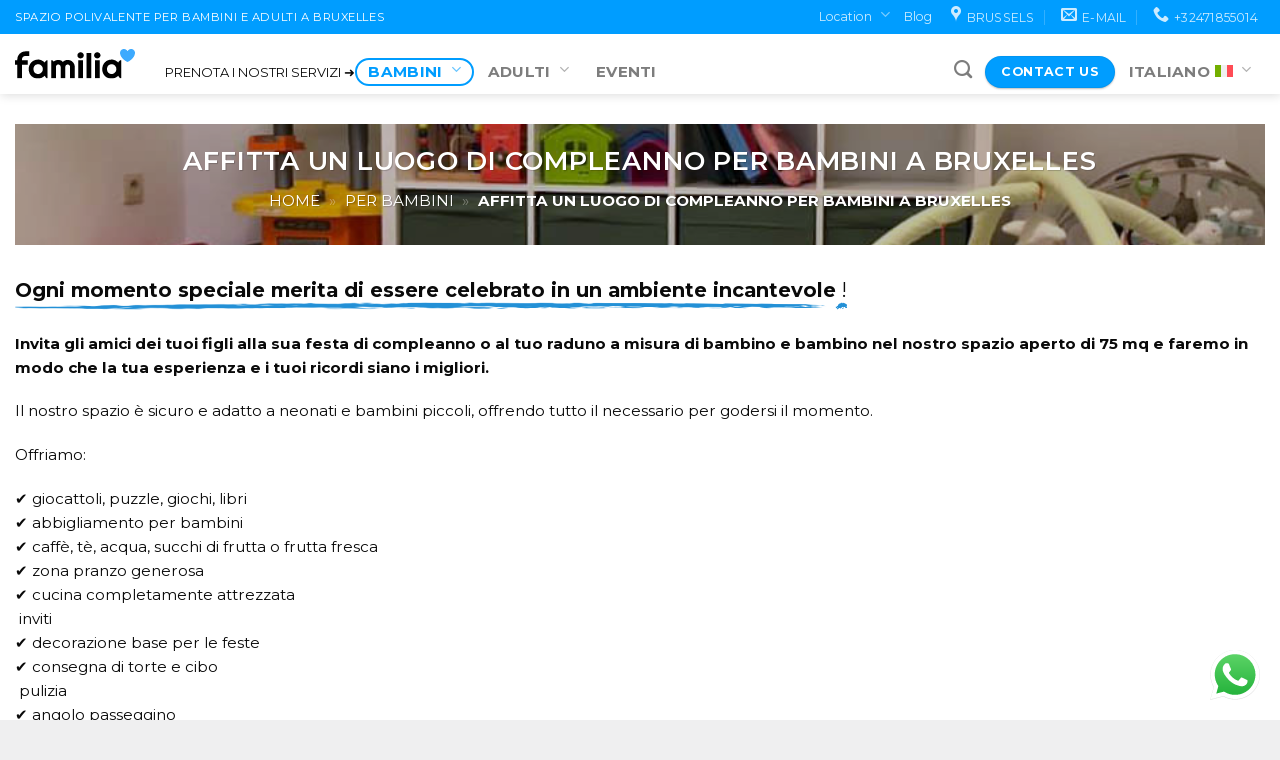

--- FILE ---
content_type: text/html; charset=UTF-8
request_url: https://familia.brussels/it/per-bambini/affitta-un-luogo-di-compleanno-per-bambini-a-bruxelles/
body_size: 28396
content:
<!DOCTYPE html>
<html lang="it-IT" class="loading-site no-js bg-fill">
<head>
	<meta charset="UTF-8" />
	<link rel="profile" href="http://gmpg.org/xfn/11" />
	<link rel="pingback" href="https://familia.brussels/xmlrpc.php" />

	<script>(function(html){html.className = html.className.replace(/\bno-js\b/,'js')})(document.documentElement);</script>
<meta name='robots' content='index, follow, max-image-preview:large, max-snippet:-1, max-video-preview:-1' />
<script id="cookieyes" type="text/javascript" src="https://cdn-cookieyes.com/client_data/e335549e2aa26590a5021cb5/script.js"></script><meta name="viewport" content="width=device-width, initial-scale=1" />
	<!-- This site is optimized with the Yoast SEO plugin v26.8 - https://yoast.com/product/yoast-seo-wordpress/ -->
	<title>Affitta un luogo di compleanno per bambini a Bruxelles &#8226; Familia Brussels ♥ Multifunctional space for kids &amp; parents</title>
	<meta name="description" content="Locale centrale (vicino a Place Jourdan a Etterbeek), molto sicuro, spazioso, prezzi competitivi, servizi opzionali (catering, animazione). Contattaci e prenota subito." />
	<link rel="canonical" href="https://familia.brussels/it/per-bambini/affitta-un-luogo-di-compleanno-per-bambini-a-bruxelles/" />
	<meta property="og:locale" content="it_IT" />
	<meta property="og:type" content="article" />
	<meta property="og:title" content="Affitta un luogo di compleanno per bambini a Bruxelles &#8226; Familia Brussels ♥ Multifunctional space for kids &amp; parents" />
	<meta property="og:description" content="Locale centrale (vicino a Place Jourdan a Etterbeek), molto sicuro, spazioso, prezzi competitivi, servizi opzionali (catering, animazione). Contattaci e prenota subito." />
	<meta property="og:url" content="https://familia.brussels/it/per-bambini/affitta-un-luogo-di-compleanno-per-bambini-a-bruxelles/" />
	<meta property="og:site_name" content="Familia Brussels ♥ Multifunctional space for kids &amp; parents" />
	<meta property="article:publisher" content="https://www.facebook.com/familiaetterbeek/" />
	<meta property="article:modified_time" content="2021-06-18T17:21:04+00:00" />
	<meta property="og:image" content="https://familia.brussels/wp-content/uploads/2020/08/familia-brussels-social.png" />
	<meta property="og:image:width" content="1200" />
	<meta property="og:image:height" content="630" />
	<meta property="og:image:type" content="image/png" />
	<meta name="twitter:card" content="summary_large_image" />
	<meta name="twitter:label1" content="Tempo di lettura stimato" />
	<meta name="twitter:data1" content="1 minuto" />
	<script type="application/ld+json" class="yoast-schema-graph">{"@context":"https://schema.org","@graph":[{"@type":"WebPage","@id":"https://familia.brussels/it/per-bambini/affitta-un-luogo-di-compleanno-per-bambini-a-bruxelles/","url":"https://familia.brussels/it/per-bambini/affitta-un-luogo-di-compleanno-per-bambini-a-bruxelles/","name":"Affitta un luogo di compleanno per bambini a Bruxelles &#8226; Familia Brussels ♥ Multifunctional space for kids &amp; parents","isPartOf":{"@id":"https://familia.brussels/it/#website"},"primaryImageOfPage":{"@id":"https://familia.brussels/it/per-bambini/affitta-un-luogo-di-compleanno-per-bambini-a-bruxelles/#primaryimage"},"image":{"@id":"https://familia.brussels/it/per-bambini/affitta-un-luogo-di-compleanno-per-bambini-a-bruxelles/#primaryimage"},"thumbnailUrl":"https://familia.brussels/wp-content/uploads/2020/06/familia-kids-brussels.jpg","datePublished":"2021-06-18T17:21:03+00:00","dateModified":"2021-06-18T17:21:04+00:00","description":"Locale centrale (vicino a Place Jourdan a Etterbeek), molto sicuro, spazioso, prezzi competitivi, servizi opzionali (catering, animazione). Contattaci e prenota subito.","breadcrumb":{"@id":"https://familia.brussels/it/per-bambini/affitta-un-luogo-di-compleanno-per-bambini-a-bruxelles/#breadcrumb"},"inLanguage":"it-IT","potentialAction":[{"@type":"ReadAction","target":["https://familia.brussels/it/per-bambini/affitta-un-luogo-di-compleanno-per-bambini-a-bruxelles/"]}]},{"@type":"ImageObject","inLanguage":"it-IT","@id":"https://familia.brussels/it/per-bambini/affitta-un-luogo-di-compleanno-per-bambini-a-bruxelles/#primaryimage","url":"https://familia.brussels/wp-content/uploads/2020/06/familia-kids-brussels.jpg","contentUrl":"https://familia.brussels/wp-content/uploads/2020/06/familia-kids-brussels.jpg","width":924,"height":690,"caption":"Playground"},{"@type":"BreadcrumbList","@id":"https://familia.brussels/it/per-bambini/affitta-un-luogo-di-compleanno-per-bambini-a-bruxelles/#breadcrumb","itemListElement":[{"@type":"ListItem","position":1,"name":"Home","item":"https://familia.brussels/it/familia-bruxelles-%e2%99%a5-chi-siamo/"},{"@type":"ListItem","position":2,"name":"Per bambini","item":"https://familia.brussels/it/per-bambini/"},{"@type":"ListItem","position":3,"name":"Affitta un luogo di compleanno per bambini a Bruxelles"}]},{"@type":"WebSite","@id":"https://familia.brussels/it/#website","url":"https://familia.brussels/it/","name":"Familia Brussels ♥ Multifunctional space for kids & parents","description":"A safe space to learn, grow, share, enjoy in the hearth of Etterbeek, Brussels.","publisher":{"@id":"https://familia.brussels/it/#organization"},"alternateName":"Familia","potentialAction":[{"@type":"SearchAction","target":{"@type":"EntryPoint","urlTemplate":"https://familia.brussels/it/?s={search_term_string}"},"query-input":{"@type":"PropertyValueSpecification","valueRequired":true,"valueName":"search_term_string"}}],"inLanguage":"it-IT"},{"@type":"Organization","@id":"https://familia.brussels/it/#organization","name":"Familia Brussels","alternateName":"Familia","url":"https://familia.brussels/it/","logo":{"@type":"ImageObject","inLanguage":"it-IT","@id":"https://familia.brussels/it/#/schema/logo/image/","url":"https://familia.brussels/wp-content/uploads/2021/03/logo_familia_brussels-bl-512.png","contentUrl":"https://familia.brussels/wp-content/uploads/2021/03/logo_familia_brussels-bl-512.png","width":512,"height":512,"caption":"Familia Brussels"},"image":{"@id":"https://familia.brussels/it/#/schema/logo/image/"},"sameAs":["https://www.facebook.com/familiaetterbeek/","https://www.instagram.com/alexandranadaban/"]}]}</script>
	<!-- / Yoast SEO plugin. -->


<link rel='dns-prefetch' href='//static.addtoany.com' />
<link rel='dns-prefetch' href='//www.googletagmanager.com' />
<link rel='dns-prefetch' href='//cdn.jsdelivr.net' />
<link rel='dns-prefetch' href='//fonts.googleapis.com' />
<link href='https://fonts.gstatic.com' crossorigin rel='preconnect' />
<link rel='prefetch' href='https://familia.brussels/wp-content/themes/flatsome/assets/js/chunk.countup.js?ver=3.16.5' />
<link rel='prefetch' href='https://familia.brussels/wp-content/themes/flatsome/assets/js/chunk.sticky-sidebar.js?ver=3.16.5' />
<link rel='prefetch' href='https://familia.brussels/wp-content/themes/flatsome/assets/js/chunk.tooltips.js?ver=3.16.5' />
<link rel='prefetch' href='https://familia.brussels/wp-content/themes/flatsome/assets/js/chunk.vendors-popups.js?ver=3.16.5' />
<link rel='prefetch' href='https://familia.brussels/wp-content/themes/flatsome/assets/js/chunk.vendors-slider.js?ver=3.16.5' />
<style id='wp-img-auto-sizes-contain-inline-css' type='text/css'>
img:is([sizes=auto i],[sizes^="auto," i]){contain-intrinsic-size:3000px 1500px}
/*# sourceURL=wp-img-auto-sizes-contain-inline-css */
</style>
<link rel='stylesheet' id='ht_ctc_main_css-css' href='https://familia.brussels/wp-content/plugins/click-to-chat-for-whatsapp/new/inc/assets/css/main.css' type='text/css' media='all' />
<style id='classic-theme-styles-inline-css' type='text/css'>
/*! This file is auto-generated */
.wp-block-button__link{color:#fff;background-color:#32373c;border-radius:9999px;box-shadow:none;text-decoration:none;padding:calc(.667em + 2px) calc(1.333em + 2px);font-size:1.125em}.wp-block-file__button{background:#32373c;color:#fff;text-decoration:none}
/*# sourceURL=/wp-includes/css/classic-themes.min.css */
</style>
<link rel='stylesheet' id='contact-form-7-css' href='https://familia.brussels/wp-content/plugins/contact-form-7/includes/css/styles.css' type='text/css' media='all' />
<link rel='stylesheet' id='pojo-a11y-css' href='https://familia.brussels/wp-content/plugins/pojo-accessibility/modules/legacy/assets/css/style.min.css' type='text/css' media='all' />
<style id='grw-public-main-css-inline-css' type='text/css'>
.wp-gr,.wp-gr *,.wp-gr ::after,.wp-gr ::before{box-sizing:border-box}.wp-gr{display:block;direction:ltr;font-size:var(--font-size, 16px);font-family:var(--font-family, inherit);font-style:normal;font-weight:400;text-align:start;line-height:normal;overflow:visible;text-decoration:none;list-style-type:disc;box-sizing:border-box;visibility:visible!important}.wp-gr div,.wp-gr span{margin:0;padding:0;color:inherit;font:inherit;line-height:normal;letter-spacing:normal;text-transform:none;text-decoration:none;border:0;background:0 0}.wp-gr a{color:inherit;border:0;text-decoration:none;background:0 0;cursor:pointer}.wp-gr a:focus{outline:0}.wp-gr a:focus-visible{outline:2px solid currentColor;outline-offset:2px}.wp-gr img{display:block;max-width:100%;height:auto;margin:0;padding:0;border:0;line-height:0;vertical-align:middle}.wp-gr i{font-style:normal;font-weight:inherit;margin:0;padding:0;border:0;vertical-align:middle;background:0 0}.wp-gr svg{display:inline-block;width:auto;height:auto;vertical-align:middle;overflow:visible}.wp-gr svg use{opacity:1;visibility:visible}.wp-gr{--card-gap:4px;--rev-gap:4px;--img-size:46px;--media-gap:8px;--media-size:40px;--media-lines:2;--color:#fb8e28;--rev-color:#f4f4f4;--rpi-star-color:var(--star-color, var(--color));--slider-dot-size:8px;--slider-dot-gap:8px;--slider-dots-visible:5;--slider-act-dot-color:var(--color)}.wp-gr .wp-google-based,.wp-gr .wp-google-powered{margin:0!important;padding:0!important;color:var(--head-based-color,#555)!important}.wp-gr .wp-google-powered{color:var(--powered-color,#777)!important;font-size:16px;font-weight:600}.wp-gr .wp-google-powered>span{font-weight:600!important}.wp-gr .grw-img{position:relative!important;min-width:var(--img-size)!important;max-width:var(--img-size)!important;height:var(--img-size)!important;border:none!important;z-index:3!important}.wp-gr .grw-img-wrap{position:relative;min-width:var(--img-size)!important;max-width:var(--img-size)!important;overflow:visible}.wp-gr .grw-img-wrap::before{content:'';position:absolute;top:0;left:0;width:var(--img-size);height:var(--img-size);border-radius:50%;box-shadow:0 0 2px rgba(0,0,0,.12),0 2px 4px rgba(0,0,0,.24)!important;pointer-events:none}.wp-gr .grw-header .grw-img{border-radius:50%}.wp-gr .grw-header.wp-place-center{width:100%!important}.wp-gr .wp-google-name{color:var(--name-color,#333)!important;font-size:100%!important;font-weight:700!important;text-decoration:none!important;white-space:nowrap!important;text-overflow:ellipsis!important;overflow:hidden!important;width:100%!important;text-align:var(--align,start)!important}.wp-gr .grw-header .wp-google-name{width:100%!important;margin:0!important;padding:0!important;font-size:128%!important;white-space:normal!important}.wp-gr .grw-header-inner>.rpi-flx{overflow:hidden!important}.wp-gr a.wp-google-name{color:#427fed!important;text-decoration:none!important}.wp-gr .wp-google-time{color:#555!important;font-size:13px!important;white-space:nowrap!important}.wp-gr .wp-google-text{color:var(--text-color,#222)!important;font-size:15px!important;line-height:24px!important;max-width:100%!important;overflow:hidden!important;white-space:pre-wrap!important;word-break:break-word!important;vertical-align:middle!important}.wp-gr .rpi-stars+.wp-google-text{padding-left:4px!important}.wp-gr .wp-more{display:none}.wp-gr .wp-more-toggle{color:#136aaf!important;cursor:pointer!important;text-decoration:none!important}.wp-gr .wp-google-url{display:block;margin:4px auto!important;color:#136aaf!important;text-align:center!important}.wp-gr.wp-dark .wp-google-name{color:#eee!important}.wp-gr.rpi.wp-dark .wp-google-name a{color:var(--head-based-color,#eee)!important}.wp-gr.wp-dark .wp-google-time{color:#bbb!important}.wp-gr.wp-dark .wp-google-text{color:#ececec!important}.wp-gr.wp-dark .wp-google-powered{color:var(--powered-color,#fff)!important}.wp-gr.wp-dark .wp-google-based{color:var(--head-based-color,#999)!important}.wp-gr:not(.wp-dark) .grw-review-inner.grw-backgnd{background:var(--rev-color)!important}.wp-gr.rpi .wp-google-name{font-size:100%!important}.wp-gr.rpi .grw-hide,.wp-gr.rpi .wp-google-hide{display:none}.wp-gr.rpi .wp-google-name a{color:var(--head-name-color,#333)!important;font-size:18px!important;text-decoration:none!important}.wp-gr.rpi a.wp-google-name{margin:0!important;color:var(--name-color,#154fc1)!important;text-decoration:none!important;white-space:nowrap!important;text-overflow:ellipsis!important}.wp-gr{display:block!important;width:100%!important;margin:0!important;padding:0!important;text-align:left!important;direction:ltr!important;box-sizing:border-box!important}.wp-gr .grw-row{display:-ms-flexbox!important;display:flex!important;flex-wrap:nowrap!important;align-items:center!important;-ms-flex-wrap:nowrap!important;-ms-flex-align:center!important}.grw-row.grw-row-xs{-ms-flex-wrap:wrap!important;flex-wrap:wrap!important}.grw-row-x .grw-header+.grw-content .grw-review,.grw-row-xs .grw-content,.grw-row-xs .grw-header,.grw-row-xs .grw-review{--col:1}.grw-row-xl .grw-header+.grw-content{--col:1.2}.grw-row-l .grw-header+.grw-content{--col:1.25}.grw-row-m .grw-header+.grw-content{--col:1.333333}.grw-row-s .grw-header+.grw-content{--col:1.5}.grw-row-s .grw-header+.grw-content .grw-review,.grw-row-x .grw-header,.grw-row-x .grw-header+.grw-content,.grw-row-x .grw-review{--col:2}.grw-row-m .grw-header+.grw-content .grw-review,.grw-row-s .grw-header,.grw-row-s .grw-review{--col:3}.grw-row-l .grw-review,.grw-row-m .grw-header,.grw-row-m .grw-review{--col:4}.grw-row-l .grw-header,.grw-row-xl .grw-review{--col:5}.grw-row-xl .grw-header{--col:6}.grw-row .grw-content,.grw-row .grw-header{-ms-flex:1 0 calc(100% / var(--col,3))!important;flex:1 0 calc(100% / var(--col,3))!important;width:calc(100% / var(--col,3))!important}.grw-row .grw-review{-ms-flex:1 0 calc((100% - var(--card-gap,16px)*(var(--col,3) - 1))/ var(--col,3))!important;flex:1 0 calc((100% - var(--card-gap,16px)*(var(--col,3) - 1))/ var(--col,3))!important;width:calc((100% - var(--card-gap,16px)*(var(--col,3) - 1))/ var(--col,3))!important}.wp-gr .grw-content{position:relative!important;min-width:0!important}.wp-gr .grw-content-inner{position:relative!important;display:flex!important;align-items:center!important}.wp-gr .grw-review-inner{height:100%!important}.wp-gr .grw-header-inner,.wp-gr .grw-review-inner{position:relative!important;margin:4px!important;padding:16px!important;width:100%!important}.wp-gr .wp-google-list .grw-header-inner{padding:0 0 16px 0!important}.wp-gr .grw-review-inner.grw-round{border-radius:8px!important}.wp-gr .grw-review-inner.grw-shadow{box-shadow:0 0 2px rgba(0,0,0,.12),0 2px 4px rgba(0,0,0,.24)!important}.wp-gr .grw-review-inner>svg{position:absolute!important;top:10px!important;right:10px!important;width:16px!important;height:16px!important}.wp-gr .grw-review{display:flex;position:relative!important;justify-content:center!important;align-items:center!important;flex-shrink:0!important}.wp-gr .grw-review .wp-google-left{display:block!important;overflow:hidden!important;white-space:nowrap!important;text-overflow:ellipsis!important;line-height:24px!important;padding-bottom:2px!important}.wp-gr .grw-review .wp-google-feedback{height:100px!important;overflow-y:auto!important}.wp-gr .grw-scroll::-webkit-scrollbar{width:4px!important}.wp-gr .grw-scroll::-webkit-scrollbar-track{-webkit-box-shadow:inset 0 0 6px rgba(0,0,0,.3)!important;-webkit-border-radius:4px!important;border-radius:4px!important}.wp-gr .grw-scroll::-webkit-scrollbar-thumb{-webkit-border-radius:10px!important;border-radius:10px!important;background:#ccc!important;-webkit-box-shadow:inset 0 0 6px rgba(0,0,0,.5)!important}.wp-gr .wp-google-wr{display:flex;margin:0!important}.wp-gr .wp-google-wr a{color:#fff!important;padding:4px 12px 8px!important;outline:0!important;border-radius:27px!important;background:var(--btn-color,#1f67e7)!important;white-space:nowrap!important;vertical-align:middle!important;opacity:.9!important;text-shadow:1px 1px 0 #888!important;box-shadow:0 0 2px rgba(0,0,0,.12),0 2px 4px rgba(0,0,0,.24)!important;user-select:none!important;transition:all .2s ease-in-out!important}.wp-gr .wp-google-wr a:hover{opacity:.95!important;background:var(--btn-color,#1f67e7)!important;box-shadow:0 0 2px rgba(0,0,0,.12),0 3px 5px rgba(0,0,0,.24)!important}.wp-gr .wp-google-wr a:active{opacity:1!important;background:var(--btn-color,#1f67e7)!important;box-shadow:none!important}.wp-gr .wp-google-wr a svg{display:inline-block;width:16px;height:16px;padding:1px;margin:0 0 0 4px;background:#fff;border-radius:50%}.wp-gr[data-layout=grid] .grw-reviews{display:flex;gap:var(--card-gap,12px);flex-wrap:wrap!important;-ms-flex-wrap:wrap!important}.wp-gr .grw-b{font-weight:700!important;white-space:nowrap!important}.wp-gr .wp-google-reply{font-size:14px!important;margin-top:auto!important;margin-left:6px!important;padding-left:6px!important;border-left:1px solid #999!important;overflow:hidden!important;overflow-y:auto!important;line-height:20px!important;max-height:44px!important}.wp-gr .wp-google-reply>div{display:flex;gap:4px;align-items:center}.wp-gr .wp-google-reply .wp-google-time{font-size:11px!important;white-space:nowrap!important}.wp-gr .wp-google-img{display:flex;flex-wrap:wrap;gap:var(--media-gap);max-height:calc((var(--media-size) + var(--media-gap)) * var(--media-lines) - 2px)!important;overflow-y:auto!important}.wp-gr .wp-google-img img{display:flex;width:var(--media-size)!important;height:var(--media-size)!important;cursor:pointer!important;border-radius:3px!important;box-shadow:0 0 2px rgba(0,0,0,.12),0 2px 4px rgba(0,0,0,.24)!important}.rpi-flx{display:var(--flx,flex)!important;flex-direction:var(--dir,column)!important;gap:var(--gap,2px)!important;align-items:var(--align,flex-start)!important;flex-wrap:var(--wrap,nowrap)!important;overflow:var(--overflow,visible)!important;width:100%!important}.rpi-col16{--dir:column;--gap:16px;--align:flex-start;--overflow:hidden}.rpi-col12{--dir:column;--gap:12px;--align:flex-start;--overflow:hidden}.rpi-col6{--dir:column;--gap:6px;--align:flex-start;--overflow:hidden}.rpi-col8{--dir:column;--gap:8px;--align:flex-start}.rpi-col4{--dir:column;--gap:4px;--align:flex-start}.rpi-row12-center{--dir:row;--gap:12px;--align:center;--overflow:visible}.rpi-row12{--dir:row;--gap:12px;--align:flex-start}:root{--star-gap:2px;--rpi-star-size:20px;--rpi-star-color:#fb8e28;--rpi-star-empty-color:#cccccc;--rpi-icon-scale-google:1.00;--rpi-icon-scale-yelp:0.92;--rpi-icon-scale-fb:1.125;--rpi-yelp-empty-color:#cccccc;--rpi-yelp-five-color:#fb433c;--rpi-yelp-four-color:#ff643d;--rpi-yelp-three-color:#ff8742;--rpi-yelp-two-color:#ffad48;--rpi-yelp-one-color:#ffcc4b;--rpi-yelp-radius:3px;--rpi-fb-color:#fa3e3e;--rpi-fb-radius:3px;--rpi-star-empty:url("data:image/svg+xml;utf8,%3Csvg xmlns='http://www.w3.org/2000/svg' viewBox='0 0 24 24'%3E%3Cpath d='M11.48 3.499a.562.562 0 0 1 1.04 0l2.125 5.111a.563.563 0 0 0 .475.345l5.518.442c.499.04.701.663.321.988l-4.204 3.602a.563.563 0 0 0-.182.557l1.285 5.385a.562.562 0 0 1-.84.61l-4.725-2.885a.562.562 0 0 0-.586 0L6.982 20.54a.562.562 0 0 1-.84-.61l1.285-5.386a.562.562 0 0 0-.182-.557l-4.204-3.602a.562.562 0 0 1 .321-.988l5.518-.442a.563.563 0 0 0 .475-.345L11.48 3.5Z' fill='none' stroke='currentColor' stroke-width='1.5' stroke-linejoin='round'/%3E%3C/svg%3E");--rpi-star-mask:url("data:image/svg+xml;utf8,%3Csvg xmlns='http://www.w3.org/2000/svg' viewBox='0 0 24 24'%3E%3Cpath d='M10.7881 3.21068C11.2364 2.13274 12.7635 2.13273 13.2118 3.21068L15.2938 8.2164L20.6979 8.64964C21.8616 8.74293 22.3335 10.1952 21.4469 10.9547L17.3295 14.4817L18.5874 19.7551C18.8583 20.8908 17.6229 21.7883 16.6266 21.1798L11.9999 18.3538L7.37329 21.1798C6.37697 21.7883 5.14158 20.8908 5.41246 19.7551L6.67038 14.4817L2.55303 10.9547C1.66639 10.1952 2.13826 8.74293 3.302 8.64964L8.70609 8.2164L10.7881 3.21068Z'/%3E%3C/svg%3E")}.rpi-stars .rpi-star{display:none!important}.rpi-star,.rpi-stars-tripadvisor,.rpi-stars-yelp{display:var(--flx,flex);align-items:center;gap:var(--gap,4px);text-align:start;z-index:9}.rpi-star[data-rating]:empty::before{content:attr(data-rating);color:var(--rpi-rating-color,var(--rpi-star-color));font-size:var(--head-grade-fs, 18px);font-weight:var(--head-grade-weight,900)}.rpi-star i{padding:0 2px;cursor:pointer!important;background-color:var(--rpi-star-empty-color)}.rpi-star[data-rating="1"] i:nth-child(-n+1),.rpi-star[data-rating="2"] i:nth-child(-n+2),.rpi-star[data-rating="3"] i:nth-child(-n+3),.rpi-star[data-rating="4"] i:nth-child(-n+4),.rpi-star[data-rating="5"] i:nth-child(-n+5){background-color:var(--rpi-star-color)}.rpi-star:hover i{background-color:var(--rpi-star-color)!important}.rpi-star i:hover~i{background-color:var(--rpi-star-empty-color)!important}.rpi-star i,.rpi-star[data-rating]:empty::after{content:'';width:var(--rpi-star-size)!important;height:var(--rpi-star-size)!important;-webkit-mask-image:var(--rpi-star-mask)!important;-webkit-mask-repeat:no-repeat!important;-webkit-mask-position:center!important;-webkit-mask-size:contain!important;mask-image:var(--rpi-star-mask)!important;mask-repeat:no-repeat!important;mask-position:center!important;mask-size:contain!important}.rpi-star[data-rating]:empty::after{background-color:var(--rpi-star-color)}.rpi-star+.rpi-stars{--stars-offset:1;--stars:calc(var(--stars-max) - var(--stars-offset))}.rpi-stars{--star-size:var(--rpi-star-size, 18px);--star-color:var(--rpi-star-color);--empty:var(--rpi-star-empty);--mask:var(--rpi-star-mask);--stars:5;--icon-scale:1;--rating-scale:0.8;--gap:var(--star-gap, 2px);--stars-w:calc(var(--stars) * (var(--star-size) + var(--star-gap)));--fill:calc((var(--rating) / var(--stars)) * 100%);--bg-size:calc(var(--star-size) * var(--icon-scale));--bg-size-x:calc(var(--bg-size) + var(--star-gap));position:relative!important;display:inline-flex!important;align-items:center!important;align-self:var(--star-align-self,start)!important;width:max-content!important;height:var(--star-size)!important;font-size:calc(var(--star-size) * var(--rating-scale))!important;font-weight:900!important;color:var(--rpi-rating-color,var(--star-color))!important;white-space:nowrap!important;vertical-align:middle!important;padding-right:calc(var(--stars-w) + var(--gap))!important}.rpi-stars:empty{--gap:calc(-1 * (var(--star-gap) / 2 + 1px))}.rpi-stars::before{content:''!important;position:absolute!important;top:50%!important;right:0!important;width:var(--stars-w)!important;height:var(--star-size)!important;transform:translateY(-50%)!important;background-color:var(--star-color)!important;-webkit-mask-image:var(--empty)!important;-webkit-mask-repeat:repeat-x!important;-webkit-mask-position:left center!important;-webkit-mask-size:var(--bg-size-x) var(--bg-size)!important;mask-image:var(--empty)!important;mask-repeat:repeat-x!important;mask-position:left center!important;mask-size:var(--bg-size-x) var(--bg-size)!important}.rpi-stars::after{content:''!important;position:absolute!important;top:50%!important;right:0!important;width:var(--stars-w)!important;height:var(--star-size)!important;transform:translateY(-50%)!important;background-color:var(--star-color)!important;-webkit-mask-image:var(--mask)!important;-webkit-mask-repeat:repeat-x!important;-webkit-mask-position:left center!important;-webkit-mask-size:var(--bg-size-x) var(--bg-size)!important;mask-image:var(--mask)!important;mask-repeat:repeat-x!important;mask-position:left center!important;mask-size:var(--bg-size-x) var(--bg-size)!important;clip-path:inset(0 calc(100% - var(--fill)) 0 0)!important}.rpi-stars-yelp{--icon-scale:var(--rpi-icon-scale-yelp);--empty-color:var(--rpi-yelp-empty-color);--five-color:var(--rpi-yelp-five-color);--four-color:var(--rpi-yelp-four-color);--three-color:var(--rpi-yelp-three-color);--two-color:var(--rpi-yelp-two-color);--one-color:var(--rpi-yelp-one-color);--star-size:var(--rpi-star-size);--rating:0;--gap:4px;--radius:var(--rpi-yelp-radius);display:inline-flex!important;gap:var(--gap)!important;line-height:0!important;vertical-align:top!important}.rpi-stars-yelp i{position:relative!important;display:inline-block!important;font-style:normal!important;flex:0 0 auto!important;width:var(--star-size)!important;height:var(--star-size)!important;border-radius:var(--radius)!important;background-color:var(--empty-color)!important;background-image:linear-gradient(90deg,var(--star-color) 0 calc(var(--fill,0) * 1%),transparent calc(var(--fill,0) * 1%))!important;background-repeat:no-repeat!important;background-size:100% 100%!important;box-sizing:border-box!important}.rpi-stars-yelp i::after{content:''!important;position:absolute!important;inset:0!important;background-color:#fff!important;-webkit-mask-image:var(--rpi-star-mask)!important;-webkit-mask-repeat:no-repeat!important;-webkit-mask-size:calc(70% / var(--icon-scale)) calc(70% / var(--icon-scale))!important;-webkit-mask-position:center!important;mask-image:var(--rpi-star-mask)!important;mask-repeat:no-repeat!important;mask-size:calc(70% / var(--icon-scale)) calc(70% / var(--icon-scale))!important;mask-position:center!important}.rpi-stars-yelp,.rpi-stars-yelp[data-rating]::before{content:attr(data-rating);color:var(--rpi-rating-color,var(--star-color));font-size:var(--head-grade-fs, 18px);font-weight:var(--head-grade-weight,900)}.rpi-stars-yelp i:first-child{--fill:clamp(0, (var(--rating) - 0) * 100, 100)}.rpi-stars-yelp i:nth-child(2){--fill:clamp(0, (var(--rating) - 1) * 100, 100)}.rpi-stars-yelp i:nth-child(3){--fill:clamp(0, (var(--rating) - 2) * 100, 100)}.rpi-stars-yelp i:nth-child(4){--fill:clamp(0, (var(--rating) - 3) * 100, 100)}.rpi-stars-yelp i:nth-child(5){--fill:clamp(0, (var(--rating) - 4) * 100, 100)}.rpi-stars-yelp[data-stars^="1"]{--rating:1.5;--star-color:var(--one-color)}.rpi-stars-yelp[data-stars="1"]{--rating:1}.rpi-stars-yelp[data-stars^="2"]{--rating:2.5;--star-color:var(--two-color)}.rpi-stars-yelp[data-stars="2"]{--rating:2}.rpi-stars-yelp[data-stars^="3"]{--rating:3.5;--star-color:var(--three-color)}.rpi-stars-yelp[data-stars="3"]{--rating:3}.rpi-stars-yelp[data-stars^="4"]{--rating:4.5;--star-color:var(--four-color)}.rpi-stars-yelp[data-stars="4"]{--rating:4}.rpi-stars-yelp[data-stars^="5"]{--rating:5;--star-color:var(--five-color)}.rpi-stars-tripadvisor{--empty-color:#ffffff;--border-color:#5ba672;--fill-color:#5ba672;--rpi-dot-size:var(--rpi-star-size);--rating:0;--gap:4px;--border:3px;display:inline-flex!important;gap:var(--gap)!important;line-height:0!important;vertical-align:top!important}.rpi-stars-tripadvisor i{width:var(--rpi-dot-size)!important;height:var(--rpi-dot-size)!important;display:inline-block!important;position:relative!important;flex:0 0 auto!important;box-sizing:border-box!important;border-radius:999px!important;border:var(--border) solid var(--border-color)!important;background-color:var(--empty-color)!important;background-image:linear-gradient(90deg,var(--fill-color) 0 calc(var(--fill,0) * 1%),transparent calc(var(--fill,0) * 1%))!important;background-repeat:no-repeat!important;background-size:100% 100%!important}.rpi-stars-tripadvisor,.rpi-stars-tripadvisor[data-rating]::before{content:attr(data-rating);color:var(--rpi-rating-color,var(--fill-color));font-size:var(--head-grade-fs, 18px);font-weight:var(--head-grade-weight,900)}.rpi-stars-tripadvisor i:first-child{--fill:clamp(0, (var(--rating) - 0) * 100, 100)}.rpi-stars-tripadvisor i:nth-child(2){--fill:clamp(0, (var(--rating) - 1) * 100, 100)}.rpi-stars-tripadvisor i:nth-child(3){--fill:clamp(0, (var(--rating) - 2) * 100, 100)}.rpi-stars-tripadvisor i:nth-child(4){--fill:clamp(0, (var(--rating) - 3) * 100, 100)}.rpi-stars-tripadvisor i:nth-child(5){--fill:clamp(0, (var(--rating) - 4) * 100, 100)}.rpi-stars-tripadvisor[data-stars^="1"]{--rating:1.5}.rpi-stars-tripadvisor[data-stars="1"]{--rating:1}.rpi-stars-tripadvisor[data-stars^="2"]{--rating:2.5}.rpi-stars-tripadvisor[data-stars="2"]{--rating:2}.rpi-stars-tripadvisor[data-stars^="3"]{--rating:3.5}.rpi-stars-tripadvisor[data-stars="3"]{--rating:3}.rpi-stars-tripadvisor[data-stars^="4"]{--rating:4.5}.rpi-stars-tripadvisor[data-stars="4"]{--rating:4}.rpi-stars-tripadvisor[data-stars^="5"]{--rating:5}.rpi-star-fb{--icon-scale:var(--rpi-icon-scale-fb);--size:var(--rpi-star-size, 18px);--color:var(--rpi-fb-color, #fa3e3e);--radius:var(--rpi-fb-radius, 3px);--tail-w:calc(var(--size) / 3);--tail-h:calc(var(--size) / 3.6);--tail-offset:calc(var(--size) / 4.5);--tail-overlap:1px;--gap:0.25em;--label-scale:0.85;--fb-star:url("data:image/svg+xml;utf8,%3Csvg xmlns='http://www.w3.org/2000/svg' viewBox='0 0 24 24'%3E%3Cpath d='M10.7881 3.21068C11.2364 2.13274 12.7635 2.13273 13.2118 3.21068L15.2938 8.2164L20.6979 8.64964C21.8616 8.74293 22.3335 10.1952 21.4469 10.9547L17.3295 14.4817L18.5874 19.7551C18.8583 20.8908 17.6229 21.7883 16.6266 21.1798L11.9999 18.3538L7.37329 21.1798C6.37697 21.7883 5.14158 20.8908 5.41246 19.7551L6.67038 14.4817L2.55303 10.9547C1.66639 10.1952 2.13826 8.74293 3.302 8.64964L8.70609 8.2164L10.7881 3.21068Z' fill='%23fff'/%3E%3C/svg%3E");position:relative!important;display:inline-flex!important;align-items:center;align-self:var(--star-align-self,start);height:var(--size)!important;width:max-content!important;white-space:nowrap!important;vertical-align:middle!important;font-size:calc(var(--size) * var(--label-scale))!important;line-height:1!important;padding-left:calc(var(--size) + var(--gap))!important}.rpi-star-fb::before{content:''!important;position:absolute!important;left:0!important;top:50%!important;transform:translateY(-50%)!important;width:var(--size)!important;height:var(--size)!important;background-color:var(--color)!important;border-radius:var(--radius)!important;background-image:var(--fb-star)!important;background-repeat:no-repeat!important;background-position:center!important;background-size:calc(70% / var(--icon-scale)) calc(70% / var(--icon-scale))!important}.rpi-star-fb::after{content:''!important;position:absolute!important;left:var(--tail-offset)!important;top:50%!important;width:0!important;height:0!important;transform:translateY(calc(var(--size)/ 2 - var(--tail-overlap)))!important;border-top:var(--tail-h) solid var(--color)!important;border-right:var(--tail-w) solid transparent!important}.rpi-star-fb[data-rating="1"]{--color:#cccccc}:root{--rpi-lt:url("data:image/svg+xml;utf8,%3Csvg xmlns='http://www.w3.org/2000/svg' width='24' height='24' viewBox='0 0 24 24' fill='none' stroke='currentColor' stroke-width='2' stroke-linecap='round' stroke-linejoin='round'%3E%3Cpath d='m15 18-6-6 6-6'%3E%3C/path%3E%3C/svg%3E") no-repeat center/contain;--rpi-gt:url("data:image/svg+xml;utf8,%3Csvg xmlns='http://www.w3.org/2000/svg' width='24' height='24' viewBox='0 0 24 24' fill='none' stroke='currentColor' stroke-width='2' stroke-linecap='round' stroke-linejoin='round'%3E%3Cpath d='m9 18 6-6-6-6'%3E%3C/path%3E%3C/svg%3E") no-repeat center/contain}.rpi{--slider-btn-size:16px;--slider-btn-bg:var(--card-bg, #f5f5f5);--slider-btn-color:#777777;--slider-btn-padding:calc(var(--slider-btn-size) / 2);--slider-btn-bw:1px;--slider-btn-bc:#cccccc;--slider-btn-fs:calc(var(--slider-btn-size) + var(--slider-btn-bw));--slider-btn-shadow:0 2px 6px rgb(0 0 0 / 0.15);--slider-btn-full:calc(var(--slider-btn-size) + (var(--slider-btn-padding) * 2) + (var(--slider-btn-bw) * 2));--slider-btn-offset:0px;--slider-btn-out:calc(var(--slider-btn-full) / 2);--slider-btn-pos:calc(var(--slider-btn-out) + var(--slider-btn-offset));--slider-offset:calc(var(--slider-btn-out))}.rpi .rpi-slides{display:flex!important;flex:1!important;gap:var(--slider-gap,var(--card-gap,8px))!important;flex-wrap:nowrap!important;overflow:hidden!important;overflow-x:auto!important;scroll-snap-type:x mandatory!important;scroll-behavior:var(--rpi-slider-behavior,smooth)!important;-webkit-overflow-scrolling:touch!important;scrollbar-width:none!important}.rpi .rpi-slides::-webkit-scrollbar{display:none!important}.rpi .rpi-slide{overflow:hidden!important;padding:4px 3px!important;scroll-snap-align:start!important;transition:transform .5s!important}.rpi .rpi-slides-bite{--offset:var(--slides-bite-offset, 6px);--alpha:0.2px;--shift:var(--slider-btn-offset);--radius:calc(var(--slider-btn-out) + var(--offset));-webkit-mask:var(--slider-bite,radial-gradient(circle var(--radius) at calc(0% - var(--shift)) 50%,transparent 0,transparent calc(var(--radius) - var(--alpha)),#000 calc(var(--radius) + var(--alpha))),radial-gradient(circle var(--radius) at calc(100% + var(--shift)) 50%,transparent 0,transparent calc(var(--radius) - var(--alpha)),#000 calc(var(--radius) + var(--alpha))),linear-gradient(#000 0 0));-webkit-mask-repeat:no-repeat;-webkit-mask-size:100% 100%;-webkit-mask-composite:source-in,source-in;margin:0 var(--slider-offset,0)}.rpi .rpi-ltgt{--margin:calc(-1 * var(--slider-btn-pos) + var(--slider-offset, 0px));position:var(--slider-btn-position,absolute)!important;padding:var(--slider-btn-padding)!important;border-radius:50%!important;border:var(--slider-btn-bw) solid var(--slider-btn-bc)!important;background-color:var(--slider-btn-bg)!important;box-shadow:var(--slider-btn-shadow)!important;transition:background-color .2s ease-in-out!important;z-index:1!important}.rpi .rpi-ltgt:active{box-shadow:none!important}.rpi .rpi-ltgt.rpi-lt{left:0!important;margin-left:var(--margin)!important}.rpi .rpi-ltgt.rpi-gt{right:0!important;margin-right:var(--margin)!important}.rpi-gt::after,.rpi-lt::before{position:relative!important;content:'';display:block;width:var(--slider-btn-size);height:var(--slider-btn-size);background-color:var(--slider-btn-color)}.rpi-lt::before{-webkit-mask:var(--rpi-lt);mask:var(--rpi-lt)}.rpi-gt::after{-webkit-mask:var(--rpi-gt);mask:var(--rpi-gt)}[dir=rtl] .rpi-gt::after,[dir=rtl] .rpi-lt::before{transform:rotate(180deg)}.rpi .rpi-dots-wrap{position:absolute!important;top:calc(100% - 1px)!important;left:0!important;right:0!important;display:flex!important;justify-content:center!important;margin:0 auto!important;padding-top:var(--slider-dot-padding-top,.5em)!important;max-width:100%!important;width:calc(var(--slider-dots-visible) * var(--slider-dot-size) + (var(--slider-dots-visible) - 1) * var(--slider-dot-gap))!important}.rpi .rpi-dots{display:flex;flex-wrap:nowrap;overflow-x:scroll!important;gap:var(--slider-dot-gap);scrollbar-width:none;scroll-snap-type:x mandatory;-webkit-overflow-scrolling:touch}.rpi-dots .rpi-dot{display:inline-block!important;width:var(--slider-dot-size)!important;height:var(--slider-dot-size)!important;margin:0!important;padding:0!important;opacity:.4!important;vertical-align:middle!important;flex:1 0 auto!important;transform:scale(.6)!important;scroll-snap-align:center!important;border-radius:20px!important;background-color:var(--slider-dot-color,#999)!important}.rpi-dots .rpi-dot:hover{opacity:1!important}.rpi-dots .rpi-dot.active{opacity:1!important;transform:scale(.95)!important;background-color:var(--slider-act-dot-color,#fb8e28)!important}.rpi-dots .rpi-dot.s2{transform:scale(.85)!important}.rpi-dots .rpi-dot.s3{transform:scale(.75)!important}.rpi button{all:revert!important;margin:0!important;padding:0!important;box-shadow:none!important;border-radius:0!important;line-height:1!important;font:inherit!important;color:inherit!important;text-align:center!important;cursor:pointer!important;border:0!important;background:0 0!important;appearance:none!important;-webkit-appearance:none!important;user-select:none!important}.rpi button:focus{outline:0!important}.rpi button:focus-visible{outline:2px solid currentColor!important;outline-offset:2px!important}.rpi-x{position:absolute;top:var(--x-top,6px)!important;right:var(--x-right,8px)!important;display:flex!important;align-items:center;justify-content:center;width:var(--x-width,20px)!important;height:var(--x-height,20px)!important;cursor:pointer;opacity:var(--x-opacity, .65);border-radius:50%;background-color:var(--x-bg,#fafafa);z-index:2147483003}.rpi-x:hover{opacity:1}.rpi-x::after,.rpi-x::before{content:"";position:absolute;display:block;width:var(--x-line-width,12px);height:var(--x-line-height,1px);border-radius:2px;background-color:var(--x-color,#373737)}.rpi-x::before{transform:rotate(45deg)}.rpi-x::after{transform:rotate(-45deg)}.rpi-x.rpi-xa::before{--x-line-width:7px;--x-line-height:7px;top:4px;border-radius:0;border-right:1px solid #373737;border-bottom:1px solid #373737;background-color:transparent}.rpi-x.rpi-xa::after{content:none}.rpi-bubble:after{content:"";position:absolute;top:-8px;left:16px;bottom:auto;border-style:solid;border-width:0 8px 8px;border-color:#fff transparent}.rpi-fade{-webkit-transition:opacity 150ms ease,-webkit-transform 150ms ease;transition:opacity 150ms ease,-webkit-transform 150ms ease;transition:transform 150ms ease,opacity 150ms ease;transition:transform 150ms ease,opacity 150ms ease,-webkit-transform 150ms ease}.rpi-lightbox-wrap{--x-top:15px;--x-right:15px;--x-bg:none;--x-color:#ececec;--x-line-width:25px;--x-line-height:3px;--x-opacity:1}.rpi-lightbox{--x-top:15px;--x-right:15px;--x-bg:none;--x-color:#ececec;--x-line-width:25px;--x-line-height:3px;--x-opacity:1;position:fixed;top:0;left:0;right:0;bottom:0;display:flex;align-items:center;justify-content:center;flex-wrap:wrap;width:100%;height:100%;max-width:100%;color:#333;text-align:left;z-index:2147483003;user-select:none;background-color:rgba(0,0,0,.6);transition:all .3s ease-out}.rpi-lightbox-inner{width:95%;max-width:1200px;height:100%;max-height:calc(100vh - 80px);max-height:calc(100dvh - 80px)}@supports (container-type:inline-size){.rpi-lightbox-xxx{container-name:lightbox;container-type:inline-size}}.rpi-lightbox-xxx{position:relative;height:100%;border:none;overflow:auto;border-radius:4px;-webkit-overflow-scrolling:touch}.rpi-lightbox-content{position:relative;display:flex;flex-direction:row;justify-content:flex-start;color:#000;height:100%;flex-direction:row;border-radius:4px;background-color:#fff}.rpi-lightbox-media{position:relative;display:flex;justify-content:center;flex:2;align-items:center;width:100%;height:100%;overflow:hidden;padding-bottom:0;background-color:#000}.rpi-lightbox-btn{position:absolute;display:flex;width:30px;height:30px;font-size:36px;line-height:22px;justify-content:center;z-index:1;cursor:pointer;border-radius:50%;background-color:rgba(214,214,214,.7);transition:background .3s ease-in-out}.rpi-lightbox-btn:hover{background:#e1e1e1}.rpi-lightbox-prev{left:8px}.rpi-lightbox-next{right:8px}.rpi-lightbox-prev::before{content:'‹'}.rpi-lightbox-next::before{content:'›'}.rpi-lightbox-media img{position:relative;display:block;width:100%;height:100%;max-width:100%;max-height:100%;opacity:1;object-fit:contain;border-radius:inherit;transition:opacity .3s ease-in-out}.rpi-lightbox-review{display:flex;flex-direction:column;flex:1;height:100%;font-size:15px;color:#000;padding:0}@supports (container-type:inline-size){@container lightbox (width < 480px){.rpi-lightbox-xxx .rpi-lightbox-content{flex-direction:column}}}@media(max-width:480px){.rpi-lightbox-xxx .rpi-lightbox-content{flex-direction:column}}
/*# sourceURL=grw-public-main-css-inline-css */
</style>
<link rel='stylesheet' id='cms-navigation-style-base-css' href='https://familia.brussels/wp-content/plugins/wpml-cms-nav/res/css/cms-navigation-base.css' type='text/css' media='screen' />
<link rel='stylesheet' id='cms-navigation-style-css' href='https://familia.brussels/wp-content/plugins/wpml-cms-nav/res/css/cms-navigation.css' type='text/css' media='screen' />
<link rel='stylesheet' id='addtoany-css' href='https://familia.brussels/wp-content/plugins/add-to-any/addtoany.min.css' type='text/css' media='all' />
<link rel='stylesheet' id='flatsome-main-css' href='https://familia.brussels/wp-content/themes/flatsome/assets/css/flatsome.css' type='text/css' media='all' />
<style id='flatsome-main-inline-css' type='text/css'>
@font-face {
				font-family: "fl-icons";
				font-display: block;
				src: url(https://familia.brussels/wp-content/themes/flatsome/assets/css/icons/fl-icons.eot?v=3.16.5);
				src:
					url(https://familia.brussels/wp-content/themes/flatsome/assets/css/icons/fl-icons.eot#iefix?v=3.16.5) format("embedded-opentype"),
					url(https://familia.brussels/wp-content/themes/flatsome/assets/css/icons/fl-icons.woff2?v=3.16.5) format("woff2"),
					url(https://familia.brussels/wp-content/themes/flatsome/assets/css/icons/fl-icons.ttf?v=3.16.5) format("truetype"),
					url(https://familia.brussels/wp-content/themes/flatsome/assets/css/icons/fl-icons.woff?v=3.16.5) format("woff"),
					url(https://familia.brussels/wp-content/themes/flatsome/assets/css/icons/fl-icons.svg?v=3.16.5#fl-icons) format("svg");
			}
/*# sourceURL=flatsome-main-inline-css */
</style>
<link rel='stylesheet' id='flatsome-googlefonts-css' href='//fonts.googleapis.com/css?family=Montserrat%3Aregular%2C600%2Cregular%2C700%7CDancing+Script%3Aregular%2Cregular&#038;display=swap' type='text/css' media='all' />
<script type="text/javascript" src="https://familia.brussels/wp-includes/js/jquery/jquery.min.js" id="jquery-core-js"></script>
<script type="text/javascript" id="addtoany-core-js-before">
/* <![CDATA[ */
window.a2a_config=window.a2a_config||{};a2a_config.callbacks=[];a2a_config.overlays=[];a2a_config.templates={};a2a_localize = {
	Share: "Condividi",
	Save: "Salva",
	Subscribe: "Abbonati",
	Email: "Email",
	Bookmark: "Segnalibro",
	ShowAll: "espandi",
	ShowLess: "comprimi",
	FindServices: "Trova servizi",
	FindAnyServiceToAddTo: "Trova subito un servizio da aggiungere",
	PoweredBy: "Powered by",
	ShareViaEmail: "Condividi via email",
	SubscribeViaEmail: "Iscriviti via email",
	BookmarkInYourBrowser: "Aggiungi ai segnalibri",
	BookmarkInstructions: "Premi Ctrl+D o \u2318+D per mettere questa pagina nei preferiti",
	AddToYourFavorites: "Aggiungi ai favoriti",
	SendFromWebOrProgram: "Invia da qualsiasi indirizzo email o programma di posta elettronica",
	EmailProgram: "Programma di posta elettronica",
	More: "Di più&#8230;",
	ThanksForSharing: "Grazie per la condivisione!",
	ThanksForFollowing: "Thanks for following!"
};

a2a_config.icon_color="transparent,#ffffff";

//# sourceURL=addtoany-core-js-before
/* ]]> */
</script>
<script type="text/javascript" defer src="https://static.addtoany.com/menu/page.js" id="addtoany-core-js"></script>
<script type="text/javascript" defer src="https://familia.brussels/wp-content/plugins/add-to-any/addtoany.min.js" id="addtoany-jquery-js"></script>
<script type="text/javascript" id="cf7rl-redirect_method-js-extra">
/* <![CDATA[ */
var cf7rl_ajax_object = {"cf7rl_ajax_url":"https://familia.brussels/wp-admin/admin-ajax.php","cf7rl_forms":"[\"|2872|url|https:\\/\\/familia.brussels\\/contact-us\\/thank-you\\/|0|\",\"|1918|url|https:\\/\\/familia.brussels\\/contact-us\\/thank-you\\/|0|\",\"|1920|url|https:\\/\\/familia.brussels\\/contact-us\\/thank-you\\/|0|\"]","cf7rl_nonce":"80c2174de7"};
//# sourceURL=cf7rl-redirect_method-js-extra
/* ]]> */
</script>
<script type="text/javascript" src="https://familia.brussels/wp-content/plugins/cf7-redirect-thank-you-page/assets/js/redirect_method.js" id="cf7rl-redirect_method-js"></script>
<script type="text/javascript" defer="defer" src="https://familia.brussels/wp-content/plugins/widget-google-reviews/assets/js/public-main.js" id="grw-public-main-js-js"></script>

<!-- Snippet del tag Google (gtag.js) aggiunto da Site Kit -->
<!-- Snippet Google Analytics aggiunto da Site Kit -->
<script type="text/javascript" src="https://www.googletagmanager.com/gtag/js?id=G-2J2F6TVCTF" id="google_gtagjs-js" async></script>
<script type="text/javascript" id="google_gtagjs-js-after">
/* <![CDATA[ */
window.dataLayer = window.dataLayer || [];function gtag(){dataLayer.push(arguments);}
gtag("set","linker",{"domains":["familia.brussels"]});
gtag("js", new Date());
gtag("set", "developer_id.dZTNiMT", true);
gtag("config", "G-2J2F6TVCTF");
//# sourceURL=google_gtagjs-js-after
/* ]]> */
</script>
<meta name="generator" content="WPML ver:4.8.5 stt:37,1,4,27,44;" />
<meta name="generator" content="Site Kit by Google 1.171.0" /><style type="text/css">
#pojo-a11y-toolbar .pojo-a11y-toolbar-toggle a{ background-color: #4682cb;	color: #ffffff;}
#pojo-a11y-toolbar .pojo-a11y-toolbar-overlay, #pojo-a11y-toolbar .pojo-a11y-toolbar-overlay ul.pojo-a11y-toolbar-items.pojo-a11y-links{ border-color: #4682cb;}
body.pojo-a11y-focusable a:focus{ outline-style: dotted !important;	outline-width: 1px !important;	outline-color: #FF0000 !important;}
#pojo-a11y-toolbar{ top: 205px !important;}
#pojo-a11y-toolbar .pojo-a11y-toolbar-overlay{ background-color: #ffffff;}
#pojo-a11y-toolbar .pojo-a11y-toolbar-overlay ul.pojo-a11y-toolbar-items li.pojo-a11y-toolbar-item a, #pojo-a11y-toolbar .pojo-a11y-toolbar-overlay p.pojo-a11y-toolbar-title{ color: #333333;}
#pojo-a11y-toolbar .pojo-a11y-toolbar-overlay ul.pojo-a11y-toolbar-items li.pojo-a11y-toolbar-item a.active{ background-color: #4682cb;	color: #ffffff;}
@media (max-width: 767px) { #pojo-a11y-toolbar { top: 100px !important; } }</style><meta name="theme-color" content="#4682CB" />
<meta content="origin" name="referrer">
<link rel="apple-touch-icon" sizes="180x180" href="/apple-touch-icon.png">
<link rel="icon" type="image/png" sizes="32x32" href="/favicon-32x32.png">
<link rel="icon" type="image/png" sizes="16x16" href="/favicon-16x16.png">
<link rel="manifest" href="/site.webmanifest">
<meta name="msapplication-TileColor" content="#da532c">
<meta name="theme-color" content="#ffffff">	<style type="text/css" id="custom-highlight-color" >
		
		::-moz-selection {
			background: #009dff;
			color: #000;
		}
		::selection {
			background: #009dff;
			color: #000;
		}	</style>
<link rel="icon" href="https://familia.brussels/wp-content/uploads/2020/06/cropped-icon-logo-familia-32x32.png" sizes="32x32" />
<link rel="icon" href="https://familia.brussels/wp-content/uploads/2020/06/cropped-icon-logo-familia-192x192.png" sizes="192x192" />
<link rel="apple-touch-icon" href="https://familia.brussels/wp-content/uploads/2020/06/cropped-icon-logo-familia-180x180.png" />
<meta name="msapplication-TileImage" content="https://familia.brussels/wp-content/uploads/2020/06/cropped-icon-logo-familia-270x270.png" />
<style id="custom-css" type="text/css">:root {--primary-color: #009dff;}html{background-color:#efeff0!important;}.container-width, .full-width .ubermenu-nav, .container, .row{max-width: 1550px}.row.row-collapse{max-width: 1520px}.row.row-small{max-width: 1542.5px}.row.row-large{max-width: 1580px}.header-main{height: 60px}#logo img{max-height: 60px}#logo{width:120px;}#logo img{padding:6px 0;}.stuck #logo img{padding:9px 0;}.header-bottom{min-height: 10px}.header-top{min-height: 20px}.transparent .header-main{height: 61px}.transparent #logo img{max-height: 61px}.has-transparent + .page-title:first-of-type,.has-transparent + #main > .page-title,.has-transparent + #main > div > .page-title,.has-transparent + #main .page-header-wrapper:first-of-type .page-title{padding-top: 91px;}.header.show-on-scroll,.stuck .header-main{height:84px!important}.stuck #logo img{max-height: 84px!important}.search-form{ width: 100%;}.header-bg-color {background-color: rgba(255,255,255,0.96)}.header-bottom {background-color: #f1f1f1}.top-bar-nav > li > a{line-height: 16px }.header-main .nav > li > a{line-height: 16px }.header-wrapper:not(.stuck) .header-main .header-nav{margin-top: 16px }.stuck .header-main .nav > li > a{line-height: 55px }@media (max-width: 549px) {.header-main{height: 70px}#logo img{max-height: 70px}}.nav-dropdown-has-arrow.nav-dropdown-has-border li.has-dropdown:before{border-bottom-color: rgba(30,115,190,0.31);}.nav .nav-dropdown{border-color: rgba(30,115,190,0.31) }.nav-dropdown{border-radius:15px}.nav-dropdown{font-size:118%}.nav-dropdown-has-arrow li.has-dropdown:after{border-bottom-color: rgba(232,246,252,0.99);}.nav .nav-dropdown{background-color: rgba(232,246,252,0.99)}.blog-wrapper{background-color: #ffffff;}/* Color */.accordion-title.active, .has-icon-bg .icon .icon-inner,.logo a, .primary.is-underline, .primary.is-link, .badge-outline .badge-inner, .nav-outline > li.active> a,.nav-outline >li.active > a, .cart-icon strong,[data-color='primary'], .is-outline.primary{color: #009dff;}/* Color !important */[data-text-color="primary"]{color: #009dff!important;}/* Background Color */[data-text-bg="primary"]{background-color: #009dff;}/* Background */.scroll-to-bullets a,.featured-title, .label-new.menu-item > a:after, .nav-pagination > li > .current,.nav-pagination > li > span:hover,.nav-pagination > li > a:hover,.has-hover:hover .badge-outline .badge-inner,button[type="submit"], .button.wc-forward:not(.checkout):not(.checkout-button), .button.submit-button, .button.primary:not(.is-outline),.featured-table .title,.is-outline:hover, .has-icon:hover .icon-label,.nav-dropdown-bold .nav-column li > a:hover, .nav-dropdown.nav-dropdown-bold > li > a:hover, .nav-dropdown-bold.dark .nav-column li > a:hover, .nav-dropdown.nav-dropdown-bold.dark > li > a:hover, .header-vertical-menu__opener ,.is-outline:hover, .tagcloud a:hover,.grid-tools a, input[type='submit']:not(.is-form), .box-badge:hover .box-text, input.button.alt,.nav-box > li > a:hover,.nav-box > li.active > a,.nav-pills > li.active > a ,.current-dropdown .cart-icon strong, .cart-icon:hover strong, .nav-line-bottom > li > a:before, .nav-line-grow > li > a:before, .nav-line > li > a:before,.banner, .header-top, .slider-nav-circle .flickity-prev-next-button:hover svg, .slider-nav-circle .flickity-prev-next-button:hover .arrow, .primary.is-outline:hover, .button.primary:not(.is-outline), input[type='submit'].primary, input[type='submit'].primary, input[type='reset'].button, input[type='button'].primary, .badge-inner{background-color: #009dff;}/* Border */.nav-vertical.nav-tabs > li.active > a,.scroll-to-bullets a.active,.nav-pagination > li > .current,.nav-pagination > li > span:hover,.nav-pagination > li > a:hover,.has-hover:hover .badge-outline .badge-inner,.accordion-title.active,.featured-table,.is-outline:hover, .tagcloud a:hover,blockquote, .has-border, .cart-icon strong:after,.cart-icon strong,.blockUI:before, .processing:before,.loading-spin, .slider-nav-circle .flickity-prev-next-button:hover svg, .slider-nav-circle .flickity-prev-next-button:hover .arrow, .primary.is-outline:hover{border-color: #009dff}.nav-tabs > li.active > a{border-top-color: #009dff}.widget_shopping_cart_content .blockUI.blockOverlay:before { border-left-color: #009dff }.woocommerce-checkout-review-order .blockUI.blockOverlay:before { border-left-color: #009dff }/* Fill */.slider .flickity-prev-next-button:hover svg,.slider .flickity-prev-next-button:hover .arrow{fill: #009dff;}/* Focus */.primary:focus-visible, .submit-button:focus-visible, button[type="submit"]:focus-visible { outline-color: #009dff!important; }/* Background Color */[data-icon-label]:after, .secondary.is-underline:hover,.secondary.is-outline:hover,.icon-label,.button.secondary:not(.is-outline),.button.alt:not(.is-outline), .badge-inner.on-sale, .button.checkout, .single_add_to_cart_button, .current .breadcrumb-step{ background-color:#a4634b; }[data-text-bg="secondary"]{background-color: #a4634b;}/* Color */.secondary.is-underline,.secondary.is-link, .secondary.is-outline,.stars a.active, .star-rating:before, .woocommerce-page .star-rating:before,.star-rating span:before, .color-secondary{color: #a4634b}/* Color !important */[data-text-color="secondary"]{color: #a4634b!important;}/* Border */.secondary.is-outline:hover{border-color:#a4634b}/* Focus */.secondary:focus-visible, .alt:focus-visible { outline-color: #a4634b!important; }.success.is-underline:hover,.success.is-outline:hover,.success{background-color: #657358}.success-color, .success.is-link, .success.is-outline{color: #657358;}.success-border{border-color: #657358!important;}/* Color !important */[data-text-color="success"]{color: #657358!important;}/* Background Color */[data-text-bg="success"]{background-color: #657358;}.alert.is-underline:hover,.alert.is-outline:hover,.alert{background-color: #982e2e}.alert.is-link, .alert.is-outline, .color-alert{color: #982e2e;}/* Color !important */[data-text-color="alert"]{color: #982e2e!important;}/* Background Color */[data-text-bg="alert"]{background-color: #982e2e;}body{color: #0a0a0a}h1,h2,h3,h4,h5,h6,.heading-font{color: #0a0a0a;}body{font-size: 95%;}@media screen and (max-width: 549px){body{font-size: 70%;}}body{font-family: Montserrat, sans-serif;}body {font-weight: 400;font-style: normal;}.nav > li > a {font-family: Montserrat, sans-serif;}.mobile-sidebar-levels-2 .nav > li > ul > li > a {font-family: Montserrat, sans-serif;}.nav > li > a,.mobile-sidebar-levels-2 .nav > li > ul > li > a {font-weight: 700;font-style: normal;}h1,h2,h3,h4,h5,h6,.heading-font, .off-canvas-center .nav-sidebar.nav-vertical > li > a{font-family: Montserrat, sans-serif;}h1,h2,h3,h4,h5,h6,.heading-font,.banner h1,.banner h2 {font-weight: 600;font-style: normal;}.alt-font{font-family: "Dancing Script", sans-serif;}.alt-font {font-weight: 400!important;font-style: normal!important;}a{color: #009dff;}a:hover{color: #553939;}.tagcloud a:hover{border-color: #553939;background-color: #553939;}input[type='submit'], input[type="button"], button:not(.icon), .button:not(.icon){border-radius: 25px!important}.nav-vertical-fly-out > li + li {border-top-width: 1px; border-top-style: solid;}/* Custom CSS */.powered_by_link{display:none;}.has-border {border-radius: 25px; }/*::-webkit-scrollbar {width: 16px;}*//* Track *//*::-webkit-scrollbar-track {background: #FFFFFF; }*/ /* Handle *//*::-webkit-scrollbar-thumb {background: #4682cb;border-radius: 50px;}*//* Handle on hover *//*::-webkit-scrollbar-thumb:hover {background: ##CB8F46;border-radius: 50px;} */ .grecaptcha-badge { visibility: hidden; }/*Removing some default CSS our language switcher*/@media screen and (min-width: 1225px) and (max-width: 6048px) {.wpml-floating-language-switcher .wpml-ls-statics-shortcode_actions {margin-bottom: 0;} }@media screen and (min-width: 1225px) and (max-width: 6048px) {.wpml-floating-language-switcher.wpml-ls-statics-shortcode_actions a {background-color: transparent !important;} }@media screen and (min-width: 1225px) and (max-width: 6048px) {.wpml-floating-language-switcher .wpml-ls-legacy-list-horizontal a {padding: 5px;} }@media screen and (min-width: 1225px) and (max-width: 6048px) {.wpml-floating-language-switcher .wpml-ls-item {display: block;} }/*Customize this if you want*/@media screen and (min-width: 1225px) and (max-width: 6048px) {.wpml-floating-language-switcher {position: fixed;bottom: 40px;left: 4px;background: transparent; /*background color*/border: 1px dashed; /*border settings*/border-color: #fff; /*color of the border*/padding: 0px; /*padding of container*/border-radius: 6px 6px 6px 6px; /*rounded border*//*Box Shadow*/-webkit-box-shadow: 2px 2px 5px 0px rgba(0,0,0,0.25);-moz-box-shadow: 2px 2px 5px 0px rgba(0,0,0,0.25);box-shadow: 2px 2px 5px 0px rgba(0,0,0,0.25);z-index: 999;} }/* Custom CSS Mobile */@media (max-width: 549px){.mfp-content {width: 345px;}.off-canvas-left .mfp-content {width: 345px;}.off-canvas:not(.off-canvas-center) li.html {padding: 15px;}.li.html.custom.html_topbar_right {width: 290px;}}.label-new.menu-item > a:after{content:"Nuovo";}.label-hot.menu-item > a:after{content:"Hot";}.label-sale.menu-item > a:after{content:"Offerta";}.label-popular.menu-item > a:after{content:"Popolare";}</style>		<style type="text/css" id="wp-custom-css">
			.grecaptcha-badge { visibility: hidden; }
/* Hide language switcher */
.wpml-floating-language-switcher {
  display: none;
}

.nav>li>a>i {
    padding-bottom: 5px;
    padding-left: 5px;
}

.post_comments {
	display: none;
}

. nav-top-link {
	color: red !important;
}

.is-rounded {
	border-radius: 15px !important;
}		</style>
		<style id='global-styles-inline-css' type='text/css'>
:root{--wp--preset--aspect-ratio--square: 1;--wp--preset--aspect-ratio--4-3: 4/3;--wp--preset--aspect-ratio--3-4: 3/4;--wp--preset--aspect-ratio--3-2: 3/2;--wp--preset--aspect-ratio--2-3: 2/3;--wp--preset--aspect-ratio--16-9: 16/9;--wp--preset--aspect-ratio--9-16: 9/16;--wp--preset--color--black: #000000;--wp--preset--color--cyan-bluish-gray: #abb8c3;--wp--preset--color--white: #ffffff;--wp--preset--color--pale-pink: #f78da7;--wp--preset--color--vivid-red: #cf2e2e;--wp--preset--color--luminous-vivid-orange: #ff6900;--wp--preset--color--luminous-vivid-amber: #fcb900;--wp--preset--color--light-green-cyan: #7bdcb5;--wp--preset--color--vivid-green-cyan: #00d084;--wp--preset--color--pale-cyan-blue: #8ed1fc;--wp--preset--color--vivid-cyan-blue: #0693e3;--wp--preset--color--vivid-purple: #9b51e0;--wp--preset--gradient--vivid-cyan-blue-to-vivid-purple: linear-gradient(135deg,rgb(6,147,227) 0%,rgb(155,81,224) 100%);--wp--preset--gradient--light-green-cyan-to-vivid-green-cyan: linear-gradient(135deg,rgb(122,220,180) 0%,rgb(0,208,130) 100%);--wp--preset--gradient--luminous-vivid-amber-to-luminous-vivid-orange: linear-gradient(135deg,rgb(252,185,0) 0%,rgb(255,105,0) 100%);--wp--preset--gradient--luminous-vivid-orange-to-vivid-red: linear-gradient(135deg,rgb(255,105,0) 0%,rgb(207,46,46) 100%);--wp--preset--gradient--very-light-gray-to-cyan-bluish-gray: linear-gradient(135deg,rgb(238,238,238) 0%,rgb(169,184,195) 100%);--wp--preset--gradient--cool-to-warm-spectrum: linear-gradient(135deg,rgb(74,234,220) 0%,rgb(151,120,209) 20%,rgb(207,42,186) 40%,rgb(238,44,130) 60%,rgb(251,105,98) 80%,rgb(254,248,76) 100%);--wp--preset--gradient--blush-light-purple: linear-gradient(135deg,rgb(255,206,236) 0%,rgb(152,150,240) 100%);--wp--preset--gradient--blush-bordeaux: linear-gradient(135deg,rgb(254,205,165) 0%,rgb(254,45,45) 50%,rgb(107,0,62) 100%);--wp--preset--gradient--luminous-dusk: linear-gradient(135deg,rgb(255,203,112) 0%,rgb(199,81,192) 50%,rgb(65,88,208) 100%);--wp--preset--gradient--pale-ocean: linear-gradient(135deg,rgb(255,245,203) 0%,rgb(182,227,212) 50%,rgb(51,167,181) 100%);--wp--preset--gradient--electric-grass: linear-gradient(135deg,rgb(202,248,128) 0%,rgb(113,206,126) 100%);--wp--preset--gradient--midnight: linear-gradient(135deg,rgb(2,3,129) 0%,rgb(40,116,252) 100%);--wp--preset--font-size--small: 13px;--wp--preset--font-size--medium: 20px;--wp--preset--font-size--large: 36px;--wp--preset--font-size--x-large: 42px;--wp--preset--spacing--20: 0.44rem;--wp--preset--spacing--30: 0.67rem;--wp--preset--spacing--40: 1rem;--wp--preset--spacing--50: 1.5rem;--wp--preset--spacing--60: 2.25rem;--wp--preset--spacing--70: 3.38rem;--wp--preset--spacing--80: 5.06rem;--wp--preset--shadow--natural: 6px 6px 9px rgba(0, 0, 0, 0.2);--wp--preset--shadow--deep: 12px 12px 50px rgba(0, 0, 0, 0.4);--wp--preset--shadow--sharp: 6px 6px 0px rgba(0, 0, 0, 0.2);--wp--preset--shadow--outlined: 6px 6px 0px -3px rgb(255, 255, 255), 6px 6px rgb(0, 0, 0);--wp--preset--shadow--crisp: 6px 6px 0px rgb(0, 0, 0);}:where(.is-layout-flex){gap: 0.5em;}:where(.is-layout-grid){gap: 0.5em;}body .is-layout-flex{display: flex;}.is-layout-flex{flex-wrap: wrap;align-items: center;}.is-layout-flex > :is(*, div){margin: 0;}body .is-layout-grid{display: grid;}.is-layout-grid > :is(*, div){margin: 0;}:where(.wp-block-columns.is-layout-flex){gap: 2em;}:where(.wp-block-columns.is-layout-grid){gap: 2em;}:where(.wp-block-post-template.is-layout-flex){gap: 1.25em;}:where(.wp-block-post-template.is-layout-grid){gap: 1.25em;}.has-black-color{color: var(--wp--preset--color--black) !important;}.has-cyan-bluish-gray-color{color: var(--wp--preset--color--cyan-bluish-gray) !important;}.has-white-color{color: var(--wp--preset--color--white) !important;}.has-pale-pink-color{color: var(--wp--preset--color--pale-pink) !important;}.has-vivid-red-color{color: var(--wp--preset--color--vivid-red) !important;}.has-luminous-vivid-orange-color{color: var(--wp--preset--color--luminous-vivid-orange) !important;}.has-luminous-vivid-amber-color{color: var(--wp--preset--color--luminous-vivid-amber) !important;}.has-light-green-cyan-color{color: var(--wp--preset--color--light-green-cyan) !important;}.has-vivid-green-cyan-color{color: var(--wp--preset--color--vivid-green-cyan) !important;}.has-pale-cyan-blue-color{color: var(--wp--preset--color--pale-cyan-blue) !important;}.has-vivid-cyan-blue-color{color: var(--wp--preset--color--vivid-cyan-blue) !important;}.has-vivid-purple-color{color: var(--wp--preset--color--vivid-purple) !important;}.has-black-background-color{background-color: var(--wp--preset--color--black) !important;}.has-cyan-bluish-gray-background-color{background-color: var(--wp--preset--color--cyan-bluish-gray) !important;}.has-white-background-color{background-color: var(--wp--preset--color--white) !important;}.has-pale-pink-background-color{background-color: var(--wp--preset--color--pale-pink) !important;}.has-vivid-red-background-color{background-color: var(--wp--preset--color--vivid-red) !important;}.has-luminous-vivid-orange-background-color{background-color: var(--wp--preset--color--luminous-vivid-orange) !important;}.has-luminous-vivid-amber-background-color{background-color: var(--wp--preset--color--luminous-vivid-amber) !important;}.has-light-green-cyan-background-color{background-color: var(--wp--preset--color--light-green-cyan) !important;}.has-vivid-green-cyan-background-color{background-color: var(--wp--preset--color--vivid-green-cyan) !important;}.has-pale-cyan-blue-background-color{background-color: var(--wp--preset--color--pale-cyan-blue) !important;}.has-vivid-cyan-blue-background-color{background-color: var(--wp--preset--color--vivid-cyan-blue) !important;}.has-vivid-purple-background-color{background-color: var(--wp--preset--color--vivid-purple) !important;}.has-black-border-color{border-color: var(--wp--preset--color--black) !important;}.has-cyan-bluish-gray-border-color{border-color: var(--wp--preset--color--cyan-bluish-gray) !important;}.has-white-border-color{border-color: var(--wp--preset--color--white) !important;}.has-pale-pink-border-color{border-color: var(--wp--preset--color--pale-pink) !important;}.has-vivid-red-border-color{border-color: var(--wp--preset--color--vivid-red) !important;}.has-luminous-vivid-orange-border-color{border-color: var(--wp--preset--color--luminous-vivid-orange) !important;}.has-luminous-vivid-amber-border-color{border-color: var(--wp--preset--color--luminous-vivid-amber) !important;}.has-light-green-cyan-border-color{border-color: var(--wp--preset--color--light-green-cyan) !important;}.has-vivid-green-cyan-border-color{border-color: var(--wp--preset--color--vivid-green-cyan) !important;}.has-pale-cyan-blue-border-color{border-color: var(--wp--preset--color--pale-cyan-blue) !important;}.has-vivid-cyan-blue-border-color{border-color: var(--wp--preset--color--vivid-cyan-blue) !important;}.has-vivid-purple-border-color{border-color: var(--wp--preset--color--vivid-purple) !important;}.has-vivid-cyan-blue-to-vivid-purple-gradient-background{background: var(--wp--preset--gradient--vivid-cyan-blue-to-vivid-purple) !important;}.has-light-green-cyan-to-vivid-green-cyan-gradient-background{background: var(--wp--preset--gradient--light-green-cyan-to-vivid-green-cyan) !important;}.has-luminous-vivid-amber-to-luminous-vivid-orange-gradient-background{background: var(--wp--preset--gradient--luminous-vivid-amber-to-luminous-vivid-orange) !important;}.has-luminous-vivid-orange-to-vivid-red-gradient-background{background: var(--wp--preset--gradient--luminous-vivid-orange-to-vivid-red) !important;}.has-very-light-gray-to-cyan-bluish-gray-gradient-background{background: var(--wp--preset--gradient--very-light-gray-to-cyan-bluish-gray) !important;}.has-cool-to-warm-spectrum-gradient-background{background: var(--wp--preset--gradient--cool-to-warm-spectrum) !important;}.has-blush-light-purple-gradient-background{background: var(--wp--preset--gradient--blush-light-purple) !important;}.has-blush-bordeaux-gradient-background{background: var(--wp--preset--gradient--blush-bordeaux) !important;}.has-luminous-dusk-gradient-background{background: var(--wp--preset--gradient--luminous-dusk) !important;}.has-pale-ocean-gradient-background{background: var(--wp--preset--gradient--pale-ocean) !important;}.has-electric-grass-gradient-background{background: var(--wp--preset--gradient--electric-grass) !important;}.has-midnight-gradient-background{background: var(--wp--preset--gradient--midnight) !important;}.has-small-font-size{font-size: var(--wp--preset--font-size--small) !important;}.has-medium-font-size{font-size: var(--wp--preset--font-size--medium) !important;}.has-large-font-size{font-size: var(--wp--preset--font-size--large) !important;}.has-x-large-font-size{font-size: var(--wp--preset--font-size--x-large) !important;}
/*# sourceURL=global-styles-inline-css */
</style>
<link rel='stylesheet' id='wpml-legacy-horizontal-list-0-css' href='https://familia.brussels/wp-content/plugins/sitepress-multilingual-cms/templates/language-switchers/legacy-list-horizontal/style.min.css' type='text/css' media='all' />
</head>

<body class="wp-singular page-template-default page page-id-3967 page-child parent-pageid-3895 wp-theme-flatsome wp-child-theme-flatsome-child full-width header-shadow bg-fill box-shadow lightbox nav-dropdown-has-arrow nav-dropdown-has-shadow nav-dropdown-has-border mobile-submenu-slide mobile-submenu-slide-levels-2">


<a class="skip-link screen-reader-text" href="#main">Skip to content</a>

<div id="wrapper">

	<div class="page-loader fixed fill z-top-3 ">
	<div class="page-loader-inner x50 y50 md-y50 md-x50 lg-y50 lg-x50 absolute">
		<div class="page-loader-logo" style="padding-bottom: 30px;">
	    	
<!-- Header logo -->
<a href="https://familia.brussels/it/" title="Familia Brussels ♥ Multifunctional space for kids &amp; parents - A safe space to learn, grow, share, enjoy in the hearth of Etterbeek, Brussels." rel="home">
		<img width="1" height="1" src="https://familia.brussels/wp-content/uploads/2023/04/logo_familia_brussels-bl.svg" class="header_logo header-logo" alt="Familia Brussels ♥ Multifunctional space for kids &amp; parents"/><img  width="250" height="70" src="https://familia.brussels/wp-content/uploads/2020/06/logo_familia_brussels-wh.png" class="header-logo-dark" alt="Familia Brussels ♥ Multifunctional space for kids &amp; parents"/></a>
	    </div>
		<div class="page-loader-spin"><div class="loading-spin"></div></div>
	</div>
	<style>
		.page-loader{opacity: 0; transition: opacity .3s; transition-delay: .3s;
			background-color: #fff;
		}
		.loading-site .page-loader{opacity: .98;}
		.page-loader-logo{max-width: 120px; animation: pageLoadZoom 1.3s ease-out; -webkit-animation: pageLoadZoom 1.3s ease-out;}
		.page-loader-spin{animation: pageLoadZoomSpin 1.3s ease-out;}
		.page-loader-spin .loading-spin{width: 40px; height: 40px; }
		@keyframes pageLoadZoom {
		    0%   {opacity:0; transform: translateY(30px);}
		    100% {opacity:1; transform: translateY(0);}
		}
		@keyframes pageLoadZoomSpin {
		    0%   {opacity:0; transform: translateY(60px);}
		    100% {opacity:1; transform: translateY(0);}
		}
	</style>
</div>

	<header id="header" class="header has-sticky sticky-jump">
		<div class="header-wrapper">
			<div id="top-bar" class="header-top hide-for-sticky nav-dark">
    <div class="flex-row container">
      <div class="flex-col hide-for-medium flex-left">
          <ul class="nav nav-left medium-nav-center nav-small  nav-">
              <li class="html custom html_topbar_left"><p class="uppercase" data-animate="fadeIn" data-animate-delay="200">SPAZIO POLIVALENTE PER BAMBINI E ADULTI A BRUXELLES</p></li>          </ul>
      </div>

      <div class="flex-col hide-for-medium flex-center">
          <ul class="nav nav-center nav-small  nav-">
                        </ul>
      </div>

      <div class="flex-col hide-for-medium flex-right">
         <ul class="nav top-bar-nav nav-right nav-small  nav-">
              <li id="menu-item-4233" class="menu-item menu-item-type-post_type menu-item-object-page menu-item-has-children menu-item-4233 menu-item-design-custom-size has-dropdown"><a href="https://familia.brussels/it/familia-bruxelles-%e2%99%a5-chi-siamo/il-nostro-spazio/" class="nav-top-link" aria-expanded="false" aria-haspopup="menu">Location<i class="icon-angle-down" ></i></a><style>#menu-item-4233 > .nav-dropdown {width: 400px;}</style>
<ul class="sub-menu nav-dropdown nav-dropdown-bold dropdown-uppercase">
	<li id="menu-item-4234" class="menu-item menu-item-type-custom menu-item-object-custom menu-item-4234"><a href="https://familia.brussels/about/our-space/#description">Caratteristiche del locale</a></li>
	<li id="menu-item-4235" class="menu-item menu-item-type-custom menu-item-object-custom menu-item-4235"><a href="https://familia.brussels/about/our-space/#photo">Galleria fotografica</a></li>
	<li id="menu-item-4236" class="menu-item menu-item-type-custom menu-item-object-custom menu-item-4236"><a href="https://familia.brussels/about/our-space/#video">Tour virtuale di Etterbeek</a></li>
	<li id="menu-item-4237" class="menu-item menu-item-type-custom menu-item-object-custom menu-item-4237"><a href="https://familia.brussels/about/our-space/#map">Dove siamo</a></li>
</ul>
</li>
<li id="menu-item-4232" class="menu-item menu-item-type-post_type menu-item-object-page menu-item-4232 menu-item-design-default"><a href="https://familia.brussels/it/blog/" class="nav-top-link">Blog</a></li>
<li class="header-contact-wrapper">
		<ul id="header-contact" class="nav nav-divided nav-uppercase header-contact">
					<li class="">
			  <a target="_blank" rel="noopener noreferrer" href="https://maps.google.com/?q=Familia Multifunctional venue for kids and adults, Rue de la Confiance 2, 1040 Etterbeek, Belgium" title="Familia Multifunctional venue for kids and adults, Rue de la Confiance 2, 1040 Etterbeek, Belgium" class="tooltip">
			  	 <i class="icon-map-pin-fill" style="font-size:16px;" ></i>			     <span>
			     	Brussels			     </span>
			  </a>
			</li>
			
						<li class="">
			  <a href="mailto:info@familia.brussels" class="tooltip" title="info@familia.brussels">
				  <i class="icon-envelop" style="font-size:16px;" ></i>			       <span>
			       	E-Mail			       </span>
			  </a>
			</li>
			
			
						<li class="">
			  <a href="tel:+32471855014" class="tooltip" title="+32471855014">
			     <i class="icon-phone" style="font-size:16px;" ></i>			      <span>+32471855014</span>
			  </a>
			</li>
				</ul>
</li>
<li class="html header-social-icons ml-0">
	<div class="social-icons follow-icons" ></div></li>
          </ul>
      </div>

            <div class="flex-col show-for-medium flex-grow">
          <ul class="nav nav-center nav-small mobile-nav  nav-">
              <li class="html custom html_topbar_left"><p class="uppercase" data-animate="fadeIn" data-animate-delay="200">SPAZIO POLIVALENTE PER BAMBINI E ADULTI A BRUXELLES</p></li>          </ul>
      </div>
      
    </div>
</div>
<div id="masthead" class="header-main ">
      <div class="header-inner flex-row container logo-left medium-logo-center" role="navigation">

          <!-- Logo -->
          <div id="logo" class="flex-col logo">
            
<!-- Header logo -->
<a href="https://familia.brussels/it/" title="Familia Brussels ♥ Multifunctional space for kids &amp; parents - A safe space to learn, grow, share, enjoy in the hearth of Etterbeek, Brussels." rel="home">
		<img width="1" height="1" src="https://familia.brussels/wp-content/uploads/2023/04/logo_familia_brussels-bl.svg" class="header_logo header-logo" alt="Familia Brussels ♥ Multifunctional space for kids &amp; parents"/><img  width="250" height="70" src="https://familia.brussels/wp-content/uploads/2020/06/logo_familia_brussels-wh.png" class="header-logo-dark" alt="Familia Brussels ♥ Multifunctional space for kids &amp; parents"/></a>
          </div>

          <!-- Mobile Left Elements -->
          <div class="flex-col show-for-medium flex-left">
            <ul class="mobile-nav nav nav-left ">
              <li class="nav-icon has-icon">
  <div class="header-button">		<a href="#" data-open="#main-menu" data-pos="left" data-bg="main-menu-overlay" data-color="" class="icon primary button circle is-small" aria-label="Menu" aria-controls="main-menu" aria-expanded="false">

		  <i class="icon-menu" ></i>
		  <span class="menu-title uppercase hide-for-small">Menu</span>		</a>
	 </div> </li>
            </ul>
          </div>

          <!-- Left Elements -->
          <div class="flex-col hide-for-medium flex-left
            flex-grow">
            <ul class="header-nav header-nav-main nav nav-left  nav-outline nav-size-large nav-spacing-xsmall nav-uppercase" >
              <li class="html custom html_top_right_text"><p data-animate="fadeIn" data-animate-delay="300">PRENOTA I NOSTRI SERVIZI ➜</p></li><li id="menu-item-4279" class="menu-item menu-item-type-post_type menu-item-object-page current-page-ancestor current-menu-ancestor current-menu-parent current-page-parent current_page_parent current_page_ancestor menu-item-has-children menu-item-4279 active menu-item-design-custom-size has-dropdown"><a href="https://familia.brussels/it/per-bambini/" class="nav-top-link" aria-expanded="false" aria-haspopup="menu">Bambini<i class="icon-angle-down" ></i></a><style>#menu-item-4279 > .nav-dropdown {width: 460px;}</style>
<ul class="sub-menu nav-dropdown nav-dropdown-bold dropdown-uppercase">
	<li id="menu-item-4286" class="menu-item menu-item-type-post_type menu-item-object-page menu-item-4286"><a href="https://familia.brussels/it/per-bambini/lezioni-di-inglese-per-bambini-a-bruxelles/">Corsi di inglese</a></li>
	<li id="menu-item-4288" class="menu-item menu-item-type-post_type menu-item-object-page current-menu-item page_item page-item-3967 current_page_item menu-item-4288 active"><a href="https://familia.brussels/it/per-bambini/affitta-un-luogo-di-compleanno-per-bambini-a-bruxelles/" aria-current="page">Affitto locale per compleanni</a></li>
	<li id="menu-item-6719" class="menu-item menu-item-type-post_type menu-item-object-page menu-item-6719"><a href="https://familia.brussels/it/per-bambini/campi-per-bambini/">Campi per bambini</a></li>
</ul>
</li>
<li id="menu-item-4289" class="menu-item menu-item-type-post_type menu-item-object-page menu-item-has-children menu-item-4289 menu-item-design-custom-size has-dropdown"><a href="https://familia.brussels/it/per-adulti/" class="nav-top-link" aria-expanded="false" aria-haspopup="menu">Adulti<i class="icon-angle-down" ></i></a><style>#menu-item-4289 > .nav-dropdown {width: 480px;}</style>
<ul class="sub-menu nav-dropdown nav-dropdown-bold dropdown-uppercase">
	<li id="menu-item-4290" class="menu-item menu-item-type-post_type menu-item-object-page menu-item-4290"><a href="https://familia.brussels/it/per-adulti/lavoro-e-gioco/">Lavoro e gioco</a></li>
	<li id="menu-item-4291" class="menu-item menu-item-type-post_type menu-item-object-page menu-item-4291"><a href="https://familia.brussels/it/per-adulti/meeting-room-bruxelles-affitto-location-per-eventi-privati-e-riunioni-a-bruxelles/">Affitto sala per incontri ed eventi privati</a></li>
	<li id="menu-item-4292" class="menu-item menu-item-type-post_type menu-item-object-page menu-item-4292"><a href="https://familia.brussels/it/per-adulti/spazio-workshop-a-bruxelles/">Spazio per workshop</a></li>
</ul>
</li>
<li id="menu-item-6285" class="menu-item menu-item-type-post_type menu-item-object-page menu-item-6285 menu-item-design-default"><a href="https://familia.brussels/it/eventi/" class="nav-top-link">Eventi</a></li>
            </ul>
          </div>

          <!-- Right Elements -->
          <div class="flex-col hide-for-medium flex-right">
            <ul class="header-nav header-nav-main nav nav-right  nav-outline nav-size-large nav-spacing-xsmall nav-uppercase">
              <li class="header-search header-search-dropdown has-icon has-dropdown menu-item-has-children">
		<a href="#" aria-label="Search" class="is-small"><i class="icon-search" ></i></a>
		<ul class="nav-dropdown nav-dropdown-bold dropdown-uppercase">
	 	<li class="header-search-form search-form html relative has-icon">
	<div class="header-search-form-wrapper">
		<div class="searchform-wrapper ux-search-box relative form-flat is-normal"><form method="get" class="searchform" action="https://familia.brussels/it/" role="search">
		<div class="flex-row relative">
			<div class="flex-col flex-grow">
	   	   <input type="search" class="search-field mb-0" name="s" value="" id="s" placeholder="Search&hellip;" />
			</div>
			<div class="flex-col">
				<button type="submit" class="ux-search-submit submit-button secondary button icon mb-0" aria-label="Submit">
					<i class="icon-search" ></i>				</button>
			</div>
		</div>
    <div class="live-search-results text-left z-top"></div>
</form>
</div>	</div>
</li>
	</ul>
</li>
<li class="html header-button-1">
	<div class="header-button">
	<a href="https://familia.brussels/contact-us/" class="button primary is-medium box-shadow-1"  style="border-radius:99px;">
    <span>Contact Us</span>
  </a>
	</div>
</li>


<li class="has-dropdown header-language-dropdown">
	<a href="#">
		Italiano		<i class="image-icon"><img src="https://familia.brussels/wp-content/plugins/sitepress-multilingual-cms/res/flags/it.svg" alt="Italiano"/></i>		<i class="icon-angle-down" ></i>	</a>
	<ul class="nav-dropdown nav-dropdown-bold dropdown-uppercase">
		<li><a href="https://familia.brussels/for-kids/birthday-venue-for-kids-in-brussels/" hreflang="en"><i class="icon-image"><img src="https://familia.brussels/wp-content/plugins/sitepress-multilingual-cms/res/flags/en.svg" alt="English"/></i> English</a></li><li><a href="https://familia.brussels/fr/pour-les-enfants/louer-salle-danniversaire-pour-enfants-a-bruxelles/" hreflang="fr"><i class="icon-image"><img src="https://familia.brussels/wp-content/plugins/sitepress-multilingual-cms/res/flags/fr.svg" alt="Français"/></i> Français</a></li><li><a href="https://familia.brussels/ro/pentru-copii/inchiriati-locul-de-nastere-pentru-copii-in-bruxelles/" hreflang="ro"><i class="icon-image"><img src="https://familia.brussels/wp-content/plugins/sitepress-multilingual-cms/res/flags/ro.svg" alt="Română"/></i> Română</a></li><li><a href="https://familia.brussels/it/per-bambini/affitta-un-luogo-di-compleanno-per-bambini-a-bruxelles/" hreflang="it"><i class="icon-image"><img src="https://familia.brussels/wp-content/plugins/sitepress-multilingual-cms/res/flags/it.svg" alt="Italiano"/></i> Italiano</a></li><li><a href="https://familia.brussels/nl/voor-kinderen/verjaardagslocatie-voor-kinderen-huren-in-brussel/" hreflang="nl"><i class="icon-image"><img src="https://familia.brussels/wp-content/plugins/sitepress-multilingual-cms/res/flags/nl.svg" alt="Nederlands"/></i> Nederlands</a></li>	</ul>
</li>
            </ul>
          </div>

          <!-- Mobile Right Elements -->
          <div class="flex-col show-for-medium flex-right">
            <ul class="mobile-nav nav nav-right ">
              <li class="header-search header-search-dropdown has-icon has-dropdown menu-item-has-children">
		<a href="#" aria-label="Search" class="is-small"><i class="icon-search" ></i></a>
		<ul class="nav-dropdown nav-dropdown-bold dropdown-uppercase">
	 	<li class="header-search-form search-form html relative has-icon">
	<div class="header-search-form-wrapper">
		<div class="searchform-wrapper ux-search-box relative form-flat is-normal"><form method="get" class="searchform" action="https://familia.brussels/it/" role="search">
		<div class="flex-row relative">
			<div class="flex-col flex-grow">
	   	   <input type="search" class="search-field mb-0" name="s" value="" id="s" placeholder="Search&hellip;" />
			</div>
			<div class="flex-col">
				<button type="submit" class="ux-search-submit submit-button secondary button icon mb-0" aria-label="Submit">
					<i class="icon-search" ></i>				</button>
			</div>
		</div>
    <div class="live-search-results text-left z-top"></div>
</form>
</div>	</div>
</li>
	</ul>
</li>
            </ul>
          </div>

      </div>

      </div>

<div class="header-bg-container fill"><div class="header-bg-image fill"></div><div class="header-bg-color fill"></div></div>		</div>
	</header>

	
	<main id="main" class="">
<div id="content" class="content-area page-wrapper" role="main">
	<div class="row row-main">
		<div class="large-12 col">
			<div class="col-inner">

				
									
						<div class="row"  id="row-1604738729">

	<div id="col-985137644" class="col small-12 large-12"  >
				<div class="col-inner"  >
			
			
  <div id="page-header-1951683779" class="page-header-wrapper">
  <div class="page-title dark featured-title">

        <div class="page-title-bg">
      <div class="title-bg fill bg-fill"
        data-parallax-container=".page-title"
        data-parallax-background
        data-parallax="-">
      </div>
      <div class="title-overlay fill"></div>
    </div>
    
    <div class="page-title-inner container align-center text-center flex-row-col medium-flex-wrap" >
              <div class="title-wrapper uppercase flex-col">
          <h1 class="entry-title mb-0">
            Affitta un luogo di compleanno per bambini a Bruxelles          </h1>
        </div>
                    <div class="title-content flex-col">
        <div class="title-breadcrumbs pb-half pt-half"><nav id="breadcrumbs" class="page-breadcrumbs yoast-breadcrumb breadcrumbs uppercase"><span><span><a href="https://familia.brussels/it/familia-bruxelles-%e2%99%a5-chi-siamo/">Home</a></span> <span class="divider">»</span> <span><a href="https://familia.brussels/it/per-bambini/">Per bambini</a></span> <span class="divider">»</span> <span class="breadcrumb_last" aria-current="page"><strong>Affitta un luogo di compleanno per bambini a Bruxelles</strong></span></span></nav></div>      </div>
    </div>

     
<style>
#page-header-1951683779 .title-bg {
  background-image: url(https://familia.brussels/wp-content/uploads/2020/06/familia-kids-brussels.jpg);
}
</style>
  </div>
    </div>
  
	<div id="gap-403672237" class="gap-element clearfix" style="display:block; height:auto;">
		
<style>
#gap-403672237 {
  padding-top: 30px;
}
</style>
	</div>
	
<p class="lead"><span class="fancy-underline"><strong>Ogni momento speciale merita di essere celebrato in un ambiente incantevole</strong></span><span class="fancy-underline"> !</span></p>
<p><strong>Invita gli amici dei tuoi figli alla sua festa di compleanno o al tuo raduno a misura di bambino e bambino nel nostro spazio aperto di 75 mq e faremo in modo che la tua esperienza e i tuoi ricordi siano i migliori.</strong></p>
<p>Il nostro spazio è sicuro e adatto a neonati e bambini piccoli, offrendo tutto il necessario per godersi il momento.</p>
<p>Offriamo:</p>
<p>✔️ giocattoli, puzzle, giochi, libri<br />
✔️ abbigliamento per bambini<br />
✔️ caffè, tè, acqua, succhi di frutta o frutta fresca<br />
✔️ zona pranzo generosa<br />
✔️ cucina completamente attrezzata<br />
️ inviti<br />
✔️ decorazione base per le feste<br />
✔️ consegna di torte e cibo<br />
️ pulizia<br />
✔️ angolo passeggino</p>
<p>Ti godrai la tua festa in completa intimità. Prepariamo tutto il nostro spazio per il tuo evento speciale.</p>
<p class="lead">Prezzi:</p>
<ul>
<li><strong>200€/4 ore per un massimo di 20 bambini + 2 adulti; torta, ristorazione e animazione extra</strong></li>
<li><strong>150€/4 ore per un massimo di 15 bambini + 2 adulti</strong></li>
</ul>
<p>Per prenotazioni, richieste, informazioni aggiuntive o domande, inviare una mail a<a href="mailto:familiabrussels@gmail.com" target="_blank" rel="noopener noreferrer"> familiabrussels@gmail.com</a> oppure contattaci attraverso il form sottostante:&nbsp;</p>

<div class="wpcf7 no-js" id="wpcf7-f4408-p3967-o1" lang="it-IT" dir="ltr" data-wpcf7-id="4408">
<div class="screen-reader-response"><p role="status" aria-live="polite" aria-atomic="true"></p> <ul></ul></div>
<form action="/it/per-bambini/affitta-un-luogo-di-compleanno-per-bambini-a-bruxelles/#wpcf7-f4408-p3967-o1" method="post" class="wpcf7-form init" aria-label="Modulo di contatto" novalidate="novalidate" data-status="init">
<fieldset class="hidden-fields-container"><input type="hidden" name="_wpcf7" value="4408" /><input type="hidden" name="_wpcf7_version" value="6.1.4" /><input type="hidden" name="_wpcf7_locale" value="it_IT" /><input type="hidden" name="_wpcf7_unit_tag" value="wpcf7-f4408-p3967-o1" /><input type="hidden" name="_wpcf7_container_post" value="3967" /><input type="hidden" name="_wpcf7_posted_data_hash" value="" /><input type="hidden" name="_wpcf7_recaptcha_response" value="" />
</fieldset>
<p><label> Il tuo nome (richiesto)<br />
<span class="wpcf7-form-control-wrap" data-name="your-name"><input size="40" maxlength="400" class="wpcf7-form-control wpcf7-text wpcf7-validates-as-required" aria-required="true" aria-invalid="false" value="" type="text" name="your-name" /></span> </label>
</p>
<p><label> La tua email (richiesto)<br />
<span class="wpcf7-form-control-wrap" data-name="your-email"><input size="40" maxlength="400" class="wpcf7-form-control wpcf7-email wpcf7-validates-as-required wpcf7-text wpcf7-validates-as-email" aria-required="true" aria-invalid="false" value="" type="email" name="your-email" /></span> </label>
</p>
<p><label> Il tuo messaggio<br />
<span class="wpcf7-form-control-wrap" data-name="your-message"><textarea cols="40" rows="10" maxlength="2000" class="wpcf7-form-control wpcf7-textarea" aria-invalid="false" name="your-message"></textarea></span> </label>
</p>
<p><input class="wpcf7-form-control wpcf7-submit has-spinner" type="submit" value="Send" />
</p><input type='hidden' class='wpcf7-pum' value='{"closepopup":false,"closedelay":0,"openpopup":false,"openpopup_id":0}' /><div class="wpcf7-response-output" aria-hidden="true"></div>
</form>
</div>

<div class="is-divider divider clearfix" ></div>
	<div class="img has-hover x md-x lg-x y md-y lg-y" id="image_756214727">
								<div class="img-inner dark" >
			<img fetchpriority="high" decoding="async" width="889" height="656" src="data:image/svg+xml,%3Csvg%20viewBox%3D%220%200%20889%20656%22%20xmlns%3D%22http%3A%2F%2Fwww.w3.org%2F2000%2Fsvg%22%3E%3C%2Fsvg%3E" data-src="https://familia.brussels/wp-content/uploads/2020/06/brussels-birthday-party-venue-kids.png" class="lazy-load attachment-large size-large" alt="Birthday Party Venue for Kids in Brussels" srcset="" data-srcset="https://familia.brussels/wp-content/uploads/2020/06/brussels-birthday-party-venue-kids.png 889w, https://familia.brussels/wp-content/uploads/2020/06/brussels-birthday-party-venue-kids-542x400.png 542w, https://familia.brussels/wp-content/uploads/2020/06/brussels-birthday-party-venue-kids-768x567.png 768w" sizes="(max-width: 889px) 100vw, 889px" />						
					</div>
								
<style>
#image_756214727 {
  width: 100%;
}
</style>
	</div>
	
		</div>
					</div>

	
</div>

						
												</div>
		</div>
	</div>
</div>


</main>

<footer id="footer" class="footer-wrapper">

	
<!-- FOOTER 1 -->
<div class="footer-widgets footer footer-1">
		<div class="row large-columns-1 mb-0">
	   		<div id="custom_html-4" class="widget_text col pb-0 widget widget_custom_html"><span class="widget-title">Testimonials</span><div class="is-divider small"></div><div class="textwidget custom-html-widget"><div class="wp-gr rpi wpac" style="margin:0 auto!important;" data-id="6013" data-layout="slider" data-exec="false" data-options='{&quot;text_size&quot;:&quot;&quot;,&quot;trans&quot;:{&quot;read more&quot;:&quot;leggi tutto&quot;}}'><svg xmlns="http://www.w3.org/2000/svg" style="display:none!important"><symbol id="grw-tripadvisor" viewBox="0 0 713.496 713.496"><g><circle fill="#34E0A1" cx="356.749" cy="356.748" r="356.748"/><path d="M577.095,287.152l43.049-46.836h-95.465c-47.792-32.646-105.51-51.659-167.931-51.659   c-62.342,0-119.899,19.054-167.612,51.659H93.432l43.049,46.836c-26.387,24.075-42.929,58.754-42.929,97.259   c0,72.665,58.914,131.578,131.579,131.578c34.519,0,65.968-13.313,89.446-35.077l42.172,45.919l42.172-45.879   c23.478,21.764,54.887,35.037,89.406,35.037c72.665,0,131.658-58.913,131.658-131.578   C620.024,345.866,603.483,311.188,577.095,287.152z M225.17,473.458c-49.188,0-89.047-39.859-89.047-89.047   s39.86-89.048,89.047-89.048c49.187,0,89.047,39.86,89.047,89.048S274.357,473.458,225.17,473.458z M356.788,381.82   c0-58.595-42.61-108.898-98.853-130.383c30.413-12.716,63.776-19.771,98.813-19.771s68.439,7.055,98.853,19.771   C399.399,272.962,356.788,323.226,356.788,381.82z M488.367,473.458c-49.188,0-89.048-39.859-89.048-89.047   s39.86-89.048,89.048-89.048s89.047,39.86,89.047,89.048S537.554,473.458,488.367,473.458z M488.367,337.694   c-25.79,0-46.677,20.887-46.677,46.677c0,25.789,20.887,46.676,46.677,46.676c25.789,0,46.676-20.887,46.676-46.676   C535.042,358.621,514.156,337.694,488.367,337.694z M271.846,384.411c0,25.789-20.887,46.676-46.676,46.676   s-46.676-20.887-46.676-46.676c0-25.79,20.887-46.677,46.676-46.677C250.959,337.694,271.846,358.621,271.846,384.411z"/></g></symbol><symbol id="grw-google" viewBox="0 0 512 512"><g fill="none" fill-rule="evenodd"><path d="M482.56 261.36c0-16.73-1.5-32.83-4.29-48.27H256v91.29h127.01c-5.47 29.5-22.1 54.49-47.09 71.23v59.21h76.27c44.63-41.09 70.37-101.59 70.37-173.46z" fill="#4285f4"/><path d="M256 492c63.72 0 117.14-21.13 156.19-57.18l-76.27-59.21c-21.13 14.16-48.17 22.53-79.92 22.53-61.47 0-113.49-41.51-132.05-97.3H45.1v61.15c38.83 77.13 118.64 130.01 210.9 130.01z" fill="#34a853"/><path d="M123.95 300.84c-4.72-14.16-7.4-29.29-7.4-44.84s2.68-30.68 7.4-44.84V150.01H45.1C29.12 181.87 20 217.92 20 256c0 38.08 9.12 74.13 25.1 105.99l78.85-61.15z" fill="#fbbc05"/><path d="M256 113.86c34.65 0 65.76 11.91 90.22 35.29l67.69-67.69C373.03 43.39 319.61 20 256 20c-92.25 0-172.07 52.89-210.9 130.01l78.85 61.15c18.56-55.78 70.59-97.3 132.05-97.3z" fill="#ea4335"/><path d="M20 20h472v472H20V20z"/></g></symbol></svg><div class="grw-row grw-row-m" data-options='{"speed":"7","autoplay":true,"mousestop":true,"breakpoints":""}'><div class="grw-header"><div class="grw-header-inner rpi-flx rpi-row12"><div class="grw-img-wrap"><img class="grw-img" src="https://lh3.googleusercontent.com/places/AJDFj435sjHNoL-WAy_FoUgZ1ev8w12Us7vms2AJ7XUwmKVoLthYglZFem2CI5OUgQ0barnqoDE5tlzx9Czn-JE_jiDx1CkwtXla4Tc=s1600-w300-h300" loading="lazy" alt="Familia Multifunctional venue for kids and adults place picture" width="50" height="50" onerror="if(this.src!='[data-uri]')this.src='[data-uri]';" ></div><div class="rpi-flx rpi-col8"><div class="wp-google-name"><a href="https://maps.google.com/?cid=581192532343442290" target="_blank" rel="nofollow noopener">Familia Multifunctional venue for kids and adults</a></div><span class="rpi-stars" style="--rating:5.0">5.0</span><div class="wp-google-based">Basato su 9 recensioni</div><div class="wp-google-powered">powered by <span><span style="color:#3c6df0!important">G</span><span style="color:#d93025!important">o</span><span style="color:#fb8e28!important">o</span><span style="color:#3c6df0!important">g</span><span style="color:#188038!important">l</span><span style="color:#d93025!important">e</span></span></div></div></div></div><div class="rpi-slides-root grw-content"><div class="grw-content-inner"><button class="rpi-ltgt rpi-lt grw-prev" tabindex="0"></button><div class="rpi-slides grw-reviews rpi-slides-bite" data-count="5" data-offset="5"><div class="rpi-slide grw-review"><div class="rpi-flx rpi-col12 grw-review-inner grw-backgnd"><div class="rpi-flx rpi-row12-center"><div class="grw-img-wrap"><img class="grw-img" src="https://lh3.googleusercontent.com/a-/AD5-WCmBbbPT0QQTK02l3QX4_EshPauLdzhagyWSi_gD9w=s128-c0x00000000-cc-rp-mo" loading="lazy" alt="Razvan Dragoi profile picture" width="50" height="50" onerror="if(this.src!='https://familia.brussels/wp-content/plugins/widget-google-reviews/assets/img/guest.png')this.src='https://familia.brussels/wp-content/plugins/widget-google-reviews/assets/img/guest.png';" ></div><div class="rpi-flx rpi-col6"><a href="https://www.google.com/maps/contrib/102410365445805047576/reviews" class="wp-google-name" target="_blank" rel="nofollow noopener">Razvan Dragoi</a><div class="wp-google-time" data-time="1666692474">10:07 25 Oct 22</div></div></div><span class="rpi-stars" style="--rating:5"></span><div class="rpi-flx rpi-col4"><div class="wp-google-feedback grw-scroll" ><span class="wp-google-text">We had a children birthday party and the kids had a wonderful time.  There are available many toys for them to play around, the space is clean and bright. totally recommend.</span></div></div><svg height="16" width="16" role="none"><use href="#grw-google"/></svg></div></div><div class="rpi-slide grw-review"><div class="rpi-flx rpi-col12 grw-review-inner grw-backgnd"><div class="rpi-flx rpi-row12-center"><div class="grw-img-wrap"><img class="grw-img" src="https://lh3.googleusercontent.com/a/AEdFTp5xuMOw8VU_ERPKymgo24tkGI3wKh-RHhvzc0Lm=s128-c0x00000000-cc-rp-mo" loading="lazy" alt="Kasia Piechucka-Thom profile picture" width="50" height="50" onerror="if(this.src!='https://familia.brussels/wp-content/plugins/widget-google-reviews/assets/img/guest.png')this.src='https://familia.brussels/wp-content/plugins/widget-google-reviews/assets/img/guest.png';" ></div><div class="rpi-flx rpi-col6"><a href="https://www.google.com/maps/contrib/107374823124124192616/reviews" class="wp-google-name" target="_blank" rel="nofollow noopener">Kasia Piechucka-Thom</a><div class="wp-google-time" data-time="1665987952">06:25 17 Oct 22</div></div></div><span class="rpi-stars" style="--rating:5"></span><div class="rpi-flx rpi-col4"><div class="wp-google-feedback grw-scroll" ><span class="wp-google-text">We had a lovely bday party of our son at the Familia venue. In addition, proximity to the park was great. Kids stayed entertained for the whole time and as parents we are happy with this bday experience!</span></div></div><svg height="16" width="16" role="none"><use href="#grw-google"/></svg></div></div><div class="rpi-slide grw-review"><div class="rpi-flx rpi-col12 grw-review-inner grw-backgnd"><div class="rpi-flx rpi-row12-center"><div class="grw-img-wrap"><img class="grw-img" src="https://lh3.googleusercontent.com/a/AEdFTp45cFDMHFE_n8klnplx9TNeaQZo843iE-nfHwzO=s128-c0x00000000-cc-rp-mo" loading="lazy" alt="Coralia Chichi profile picture" width="50" height="50" onerror="if(this.src!='https://familia.brussels/wp-content/plugins/widget-google-reviews/assets/img/guest.png')this.src='https://familia.brussels/wp-content/plugins/widget-google-reviews/assets/img/guest.png';" ></div><div class="rpi-flx rpi-col6"><a href="https://www.google.com/maps/contrib/107509434829888455234/reviews" class="wp-google-name" target="_blank" rel="nofollow noopener">Coralia Chichi</a><div class="wp-google-time" data-time="1637608335">19:12 22 Nov 21</div></div></div><span class="rpi-stars" style="--rating:5"></span><div class="rpi-flx rpi-col4"><div class="wp-google-feedback grw-scroll" ><span class="wp-google-text">Great venue for family events that include small kids, there’s everything that they might need there! Nice day-camps for kids are also organized there during holidays and activities take place throughout the year. Warmly recommend!</span></div></div><svg height="16" width="16" role="none"><use href="#grw-google"/></svg></div></div><div class="rpi-slide grw-review"><div class="rpi-flx rpi-col12 grw-review-inner grw-backgnd"><div class="rpi-flx rpi-row12-center"><div class="grw-img-wrap"><img class="grw-img" src="https://lh3.googleusercontent.com/a/AEdFTp56MdzYUwyox5AFUCweSIEC8TpjziN4b7ePPt8Y=s128-c0x00000000-cc-rp-mo" loading="lazy" alt="Cri Cri profile picture" width="50" height="50" onerror="if(this.src!='https://familia.brussels/wp-content/plugins/widget-google-reviews/assets/img/guest.png')this.src='https://familia.brussels/wp-content/plugins/widget-google-reviews/assets/img/guest.png';" ></div><div class="rpi-flx rpi-col6"><a href="https://www.google.com/maps/contrib/115309109873818964300/reviews" class="wp-google-name" target="_blank" rel="nofollow noopener">Cri Cri</a><div class="wp-google-time" data-time="1592677480">18:24 20 Jun 20</div></div></div><span class="rpi-stars" style="--rating:5"></span><div class="rpi-flx rpi-col4"><div class="wp-google-feedback grw-scroll" ><span class="wp-google-text">Familia is a cosy place for kids to play, learn and have fun. Totally recommend it</span></div></div><svg height="16" width="16" role="none"><use href="#grw-google"/></svg></div></div><div class="rpi-slide grw-review"><div class="rpi-flx rpi-col12 grw-review-inner grw-backgnd"><div class="rpi-flx rpi-row12-center"><div class="grw-img-wrap"><img class="grw-img" src="https://lh3.googleusercontent.com/a/AEdFTp7lVVvsekuI10NLU0ikIAJ6kGGrMGXYVM6EfUed=s128-c0x00000000-cc-rp-mo" loading="lazy" alt="Raluca Nicolae profile picture" width="50" height="50" onerror="if(this.src!='https://familia.brussels/wp-content/plugins/widget-google-reviews/assets/img/guest.png')this.src='https://familia.brussels/wp-content/plugins/widget-google-reviews/assets/img/guest.png';" ></div><div class="rpi-flx rpi-col6"><a href="https://www.google.com/maps/contrib/114043824485645598640/reviews" class="wp-google-name" target="_blank" rel="nofollow noopener">Raluca Nicolae</a><div class="wp-google-time" data-time="1592497823">16:30 18 Jun 20</div></div></div><span class="rpi-stars" style="--rating:5"></span><div class="rpi-flx rpi-col4"><div class="wp-google-feedback grw-scroll" ><span class="wp-google-text">Clean and sunny location. The center is well equipped with toys for all ages, but these can also be easily cleared and stored and voila - you get a nice space for a yoga or baby massage class. It also has a small kitchen with fridge and great coffee machine. The owner is very nice and flexible.  We attended several playgroups and were very happy!</span></div></div><svg height="16" width="16" role="none"><use href="#grw-google"/></svg></div></div></div><button class="rpi-ltgt rpi-gt grw-next" tabindex="0"></button><div class="rpi-dots-wrap"><div class="rpi-dots"></div></div></div></div></div><script>(function(p){if(!p)return;let w=p.offsetWidth,m=function(a,b){return Math.min(a,b)===a};p.querySelector('.grw-row').classList.replace('grw-row-m','grw-row-'+(m(w,510)?'xs':m(w,750)?'x':m(w,1100)?'s':m(w,1450)?'m':m(w,1800)?'l':'xl'))})(document.currentScript?.parentElement)</script></div></div></div>		</div>
</div>

<!-- FOOTER 2 -->
<div class="footer-widgets footer footer-2 dark">
		<div class="row dark large-columns-3 mb-0">
	   		
		<div id="block_widget-2" class="col pb-0 widget block_widget">
		
		<p><a href="https://familia.brussels/it/"><img class="alignnone size-full wp-image-3424" src="https://familia.brussels/wp-content/uploads/2020/06/logo_familia_brussels-wh.png" alt="Familia Bruxelles" width="250" height="70"></a><br><small>Spazio multifunzionale per bambini e adulti, a Bruxelles.</small></p>
<p>Indirizzo:<br>Rue de la Confiance 2<br>1040 Etterbeek, Bruxelles, Belgio<br><a href="https://goo.gl/maps/8iKB5gmTgTf3Gq2S9" target="_blank" rel="noopener noreferrer">direzioni</a></p>
<p>📱 Telefono e<a href="https://wa.me/32471855014" target="_blank" rel="noopener noreferrer"> WhatsApp</a> :<br><a href="tel:+32471855014">+32471855014</a></p>
<p>E-mail:<br><a href="mailto:familiabrussels@gmail.com">familiabrussels@gmail.com </a></p>
<p>Noi parliamo:</p>
<ul>
<li>inglese</li>
<li>francese</li>
<li>rumeno</li>
</ul>
		</div>
		<div id="custom_html-2" class="widget_text col pb-0 widget widget_custom_html"><span class="widget-title">Familia Brussels 🇧🇪</span><div class="is-divider small"></div><div class="textwidget custom-html-widget"> <!-- DISABLED MAPS MODULE

<iframe src="https://www.google.com/maps/embed?pb=!1m18!1m12!1m3!1d2519.8494212935693!2d4.3844126!3d50.833953!2m3!1f0!2f0!3f0!3m2!1i1024!2i768!4f13.1!3m3!1m2!1s0x47c3c5ad2b011691%3A0x810cf876470cb72!2sFamilia%20Multifunctional%20venue%20for%20kids%20and%20adults!5e0!3m2!1sen!2sbe!4v1682772612023!5m2!1sen!2sbe" width="400" height="380" style="border:0;" allowfullscreen="" loading="lazy" referrerpolicy="no-referrer-when-downgrade"></iframe><br /><a href="https://www.facebook.com/familiaetterbeek" target="_blank" rel="noreferrer noopener"><small>Follow our Facebook page to stay up-to-date</small></a> 
<iframe src="https://www.facebook.com/plugins/page.php?href=https%3A%2F%2Fwww.facebook.com%2Ffamiliaetterbeek&tabs=timeline&width=400&height=70&small_header=true&adapt_container_width=true&hide_cover=true&show_facepile=true&appId" width="400" height="70" style="border:none;overflow:hidden" scrolling="no" frameborder="0" allowfullscreen="true" allow="autoplay; clipboard-write; encrypted-media; picture-in-picture; web-share"></iframe>

--></div></div>		<div id="flatsome_recent_posts-18" class="col pb-0 widget flatsome_recent_posts">		<span class="widget-title">Blog</span><div class="is-divider small"></div>		<ul>		
		
		<li class="recent-blog-posts-li">
			<div class="flex-row recent-blog-posts align-top pt-half pb-half">
				<div class="flex-col mr-half">
					<div class="badge post-date  badge-circle">
							<div class="badge-inner bg-fill" style="background: url(https://familia.brussels/wp-content/uploads/2023/04/underwater-event-kids-may-2023-etterbeek-280x280.png); border:0;">
                                							</div>
					</div>
				</div>
				<div class="flex-col flex-grow">
					  <a href="https://familia.brussels/it/artistic-camp-kids-etterbeek-underwater-wonders/" title="Artistic Camp for Kids: Underwater Wonders (15-17 May 2023)">Artistic Camp for Kids: Underwater Wonders (15-17 May 2023)</a>
				   	  <span class="post_comments op-7 block is-xsmall"><span>Commenti disabilitati<span class="screen-reader-text"> su Artistic Camp for Kids: Underwater Wonders (15-17 May 2023)</span></span></span>
				</div>
			</div>
		</li>
		
		
		<li class="recent-blog-posts-li">
			<div class="flex-row recent-blog-posts align-top pt-half pb-half">
				<div class="flex-col mr-half">
					<div class="badge post-date  badge-circle">
							<div class="badge-inner bg-fill" style="background: url(https://familia.brussels/wp-content/uploads/2023/04/imaginarium-new-POSTER-280x280.jpg); border:0;">
                                							</div>
					</div>
				</div>
				<div class="flex-col flex-grow">
					  <a href="https://familia.brussels/it/stage-animation-stop-motion-imaginarium/" title="Stage Animation &#038; Stop-Motion &#8220;Imaginarium&#8221; (2-5 May 2023)">Stage Animation &#038; Stop-Motion &#8220;Imaginarium&#8221; (2-5 May 2023)</a>
				   	  <span class="post_comments op-7 block is-xsmall"><span>Commenti disabilitati<span class="screen-reader-text"> su Stage Animation &#038; Stop-Motion &#8220;Imaginarium&#8221; (2-5 May 2023)</span></span></span>
				</div>
			</div>
		</li>
		
		
		<li class="recent-blog-posts-li">
			<div class="flex-row recent-blog-posts align-top pt-half pb-half">
				<div class="flex-col mr-half">
					<div class="badge post-date  badge-circle">
							<div class="badge-inner bg-fill" style="background: url(https://familia.brussels/wp-content/uploads/2023/04/English-camp-brussels-kids-280x280.jpg); border:0;">
                                							</div>
					</div>
				</div>
				<div class="flex-col flex-grow">
					  <a href="https://familia.brussels/it/english-camp-for-kids-etterbeek-april-2023/" title="English Camp for Kids in Etterbeek ⋆ April 2023">English Camp for Kids in Etterbeek ⋆ April 2023</a>
				   	  <span class="post_comments op-7 block is-xsmall"><span>Commenti disabilitati<span class="screen-reader-text"> su English Camp for Kids in Etterbeek ⋆ April 2023</span></span></span>
				</div>
			</div>
		</li>
		
		
		<li class="recent-blog-posts-li">
			<div class="flex-row recent-blog-posts align-top pt-half pb-half">
				<div class="flex-col mr-half">
					<div class="badge post-date  badge-circle">
							<div class="badge-inner bg-fill" style="background: url(https://familia.brussels/wp-content/uploads/2022/09/ART-WORKSHOPS-brussels-kids-280x280.jpg); border:0;">
                                							</div>
					</div>
				</div>
				<div class="flex-col flex-grow">
					  <a href="https://familia.brussels/it/new-courses-training/" title="Laboratori d&#8217;arte per bambini a Bruxelles, settembre-dicembre 2022">Laboratori d&#8217;arte per bambini a Bruxelles, settembre-dicembre 2022</a>
				   	  <span class="post_comments op-7 block is-xsmall"><span>Commenti disabilitati<span class="screen-reader-text"> su Laboratori d&#8217;arte per bambini a Bruxelles, settembre-dicembre 2022</span></span></span>
				</div>
			</div>
		</li>
		
		
		<li class="recent-blog-posts-li">
			<div class="flex-row recent-blog-posts align-top pt-half pb-half">
				<div class="flex-col mr-half">
					<div class="badge post-date  badge-circle">
							<div class="badge-inner bg-fill" style="background: url(https://familia.brussels/wp-content/uploads/2020/10/img_3347-280x280.jpg); border:0;">
                                							</div>
					</div>
				</div>
				<div class="flex-col flex-grow">
					  <a href="https://familia.brussels/it/glossario-sviluppo-bambini/" title="Glossario sullo sviluppo dei bambini">Glossario sullo sviluppo dei bambini</a>
				   	  <span class="post_comments op-7 block is-xsmall"><span>Commenti disabilitati<span class="screen-reader-text"> su Glossario sullo sviluppo dei bambini</span></span></span>
				</div>
			</div>
		</li>
		
		
		<li class="recent-blog-posts-li">
			<div class="flex-row recent-blog-posts align-top pt-half pb-half">
				<div class="flex-col mr-half">
					<div class="badge post-date  badge-circle">
							<div class="badge-inner bg-fill" style="background: url(https://familia.brussels/wp-content/uploads/2021/10/stage-children-enfants-bruxelles-280x280.jpg); border:0;">
                                							</div>
					</div>
				</div>
				<div class="flex-col flex-grow">
					  <a href="https://familia.brussels/it/stage-sensoriel-pour-enfants-de-3-a-6-ans-a-bruxelles/" title="Stage sensoriale per bambini da 3 a 6 anni a Bruxelles">Stage sensoriale per bambini da 3 a 6 anni a Bruxelles</a>
				   	  <span class="post_comments op-7 block is-xsmall"><span>Commenti disabilitati<span class="screen-reader-text"> su Stage sensoriale per bambini da 3 a 6 anni a Bruxelles</span></span></span>
				</div>
			</div>
		</li>
				</ul>		</div>		</div>
</div>



<div class="absolute-footer dark medium-text-center small-text-center">
  <div class="container clearfix">

          <div class="footer-secondary pull-right">
                  <div class="footer-text inline-block small-block">
            <small>Website by: <a href="https://oltredigital.com" target="_blank">oltre.digital</a> / <a href="https://paolomargari.it/en">pm</a><br><a href="https://wireless.education/" target="_blank">Online courses</a> / <a href="https://familia.brussels/about/credits-partner-websites/">Credits</a></small>          </div>
                      </div>
    
    <div class="footer-primary pull-left">
              <div class="menu-footer-ok-italian-container"><ul id="menu-footer-ok-italian" class="links footer-nav uppercase"><li id="menu-item-4342" class="menu-item menu-item-type-post_type menu-item-object-page menu-item-home menu-item-4342"><a href="https://familia.brussels/it/">familia Bruxelles ♥ Chi siamo</a></li>
<li id="menu-item-4343" class="menu-item menu-item-type-post_type menu-item-object-page current-page-ancestor menu-item-4343"><a href="https://familia.brussels/it/per-bambini/">Per bambini</a></li>
<li id="menu-item-4344" class="menu-item menu-item-type-post_type menu-item-object-page menu-item-4344"><a href="https://familia.brussels/it/per-adulti/">Per adulti</a></li>
<li id="menu-item-4349" class="menu-item menu-item-type-post_type menu-item-object-page menu-item-4349"><a href="https://familia.brussels/it/familia-bruxelles-%e2%99%a5-chi-siamo/il-nostro-spazio/">Il nostro spazio</a></li>
<li id="menu-item-4347" class="menu-item menu-item-type-post_type menu-item-object-page menu-item-4347"><a href="https://familia.brussels/it/eventi/">Eventi</a></li>
<li id="menu-item-4348" class="menu-item menu-item-type-post_type menu-item-object-page menu-item-4348"><a href="https://familia.brussels/it/blog/">Blog</a></li>
<li id="menu-item-5913" class="menu-item menu-item-type-post_type menu-item-object-page menu-item-5913"><a href="https://familia.brussels/it/eventi/cosa-succede-a-bruxelles-belgio-eventi-meteo-mappa-atm-servizi/">Bruxelles</a></li>
<li id="menu-item-5914" class="menu-item menu-item-type-post_type menu-item-object-page menu-item-5914"><a href="https://familia.brussels/it/mappa-del-sito/">Mappa del Sito</a></li>
<li id="menu-item-4350" class="menu-item menu-item-type-post_type menu-item-object-page menu-item-4350"><a href="https://familia.brussels/it/contattaci/">Contattaci</a></li>
</ul></div>            <div class="copyright-footer">
        Copyright 2026 © <strong><a href="https://familia.brussels" >familia</strong> ♥ Brussels, Belgium</a> | BE105947453</strong> | <a href="https://familia.brussels/about/disclaimer-privacy-policy/">Disclaimer / Privacy</a> | <a class="cky-banner-element"> Revise Your Cookie Settings</a><br /><br />      </div>
          </div>
  </div>
</div>

</footer>

</div>

<div id="main-menu" class="mobile-sidebar no-scrollbar mfp-hide mobile-sidebar-slide mobile-sidebar-levels-1 mobile-sidebar-levels-2" data-levels="2">

	
	<div class="sidebar-menu no-scrollbar ">

		<div class="sidebar-menu-top-content"><br /><p align="center"><img src="https://familia.brussels/wp-content/uploads/2020/06/cropped-logo_familia_brussels-bl.png" alt="familia Brussels" width="200"></p></div>
					<ul class="nav nav-sidebar nav-vertical nav-uppercase nav-slide" data-tab="1">
				<li class="menu-item menu-item-type-post_type menu-item-object-page current-page-ancestor current-menu-ancestor current-menu-parent current-page-parent current_page_parent current_page_ancestor menu-item-has-children menu-item-4279"><a href="https://familia.brussels/it/per-bambini/">Bambini</a>
<ul class="sub-menu nav-sidebar-ul children">
	<li class="menu-item menu-item-type-post_type menu-item-object-page menu-item-4286"><a href="https://familia.brussels/it/per-bambini/lezioni-di-inglese-per-bambini-a-bruxelles/">Corsi di inglese</a></li>
	<li class="menu-item menu-item-type-post_type menu-item-object-page current-menu-item page_item page-item-3967 current_page_item menu-item-4288"><a href="https://familia.brussels/it/per-bambini/affitta-un-luogo-di-compleanno-per-bambini-a-bruxelles/" aria-current="page">Affitto locale per compleanni</a></li>
	<li class="menu-item menu-item-type-post_type menu-item-object-page menu-item-6719"><a href="https://familia.brussels/it/per-bambini/campi-per-bambini/">Campi per bambini</a></li>
</ul>
</li>
<li class="menu-item menu-item-type-post_type menu-item-object-page menu-item-has-children menu-item-4289"><a href="https://familia.brussels/it/per-adulti/">Adulti</a>
<ul class="sub-menu nav-sidebar-ul children">
	<li class="menu-item menu-item-type-post_type menu-item-object-page menu-item-4290"><a href="https://familia.brussels/it/per-adulti/lavoro-e-gioco/">Lavoro e gioco</a></li>
	<li class="menu-item menu-item-type-post_type menu-item-object-page menu-item-4291"><a href="https://familia.brussels/it/per-adulti/meeting-room-bruxelles-affitto-location-per-eventi-privati-e-riunioni-a-bruxelles/">Affitto sala per incontri ed eventi privati</a></li>
	<li class="menu-item menu-item-type-post_type menu-item-object-page menu-item-4292"><a href="https://familia.brussels/it/per-adulti/spazio-workshop-a-bruxelles/">Spazio per workshop</a></li>
</ul>
</li>
<li class="menu-item menu-item-type-post_type menu-item-object-page menu-item-6285"><a href="https://familia.brussels/it/eventi/">Eventi</a></li>
<li class="menu-item menu-item-type-post_type menu-item-object-page menu-item-has-children menu-item-4233"><a href="https://familia.brussels/it/familia-bruxelles-%e2%99%a5-chi-siamo/il-nostro-spazio/">Location</a>
<ul class="sub-menu nav-sidebar-ul children">
	<li class="menu-item menu-item-type-custom menu-item-object-custom menu-item-4234"><a href="https://familia.brussels/about/our-space/#description">Caratteristiche del locale</a></li>
	<li class="menu-item menu-item-type-custom menu-item-object-custom menu-item-4235"><a href="https://familia.brussels/about/our-space/#photo">Galleria fotografica</a></li>
	<li class="menu-item menu-item-type-custom menu-item-object-custom menu-item-4236"><a href="https://familia.brussels/about/our-space/#video">Tour virtuale di Etterbeek</a></li>
	<li class="menu-item menu-item-type-custom menu-item-object-custom menu-item-4237"><a href="https://familia.brussels/about/our-space/#map">Dove siamo</a></li>
</ul>
</li>
<li class="menu-item menu-item-type-post_type menu-item-object-page menu-item-4232"><a href="https://familia.brussels/it/blog/">Blog</a></li>
<li class="html header-button-1">
	<div class="header-button">
	<a href="https://familia.brussels/contact-us/" class="button primary is-medium box-shadow-1"  style="border-radius:99px;">
    <span>Contact Us</span>
  </a>
	</div>
</li>


<li class="html header-social-icons ml-0">
	<div class="social-icons follow-icons" ></div></li>
<li>
	<a href="#">
		Italiano		<i class="image-icon"><img src="https://familia.brussels/wp-content/plugins/sitepress-multilingual-cms/res/flags/it.svg" alt="Italiano"/></i>	</a>
	<ul class="children">
		<li><a href="https://familia.brussels/for-kids/birthday-venue-for-kids-in-brussels/" hreflang="en"><i class="icon-image"><img src="https://familia.brussels/wp-content/plugins/sitepress-multilingual-cms/res/flags/en.svg" alt="English"/></i> English</a></li><li><a href="https://familia.brussels/fr/pour-les-enfants/louer-salle-danniversaire-pour-enfants-a-bruxelles/" hreflang="fr"><i class="icon-image"><img src="https://familia.brussels/wp-content/plugins/sitepress-multilingual-cms/res/flags/fr.svg" alt="Français"/></i> Français</a></li><li><a href="https://familia.brussels/ro/pentru-copii/inchiriati-locul-de-nastere-pentru-copii-in-bruxelles/" hreflang="ro"><i class="icon-image"><img src="https://familia.brussels/wp-content/plugins/sitepress-multilingual-cms/res/flags/ro.svg" alt="Română"/></i> Română</a></li><li><a href="https://familia.brussels/it/per-bambini/affitta-un-luogo-di-compleanno-per-bambini-a-bruxelles/" hreflang="it"><i class="icon-image"><img src="https://familia.brussels/wp-content/plugins/sitepress-multilingual-cms/res/flags/it.svg" alt="Italiano"/></i> Italiano</a></li><li><a href="https://familia.brussels/nl/voor-kinderen/verjaardagslocatie-voor-kinderen-huren-in-brussel/" hreflang="nl"><i class="icon-image"><img src="https://familia.brussels/wp-content/plugins/sitepress-multilingual-cms/res/flags/nl.svg" alt="Nederlands"/></i> Nederlands</a></li>	</ul>
</li>
<li class="header-divider"></li>			</ul>
		
		
	</div>

	
</div>
<script type="speculationrules">
{"prefetch":[{"source":"document","where":{"and":[{"href_matches":"/it/*"},{"not":{"href_matches":["/wp-*.php","/wp-admin/*","/wp-content/uploads/*","/wp-content/*","/wp-content/plugins/*","/wp-content/themes/flatsome-child/*","/wp-content/themes/flatsome/*","/it/*\\?(.+)"]}},{"not":{"selector_matches":"a[rel~=\"nofollow\"]"}},{"not":{"selector_matches":".no-prefetch, .no-prefetch a"}}]},"eagerness":"conservative"}]}
</script>
<div class="wpml-floating-language-switcher">
<div class="wpml-ls-statics-shortcode_actions wpml-ls wpml-ls-legacy-list-horizontal">
	<ul role="menu"><li class="wpml-ls-slot-shortcode_actions wpml-ls-item wpml-ls-item-en wpml-ls-first-item wpml-ls-item-legacy-list-horizontal" role="none">
				<a href="https://familia.brussels/for-kids/birthday-venue-for-kids-in-brussels/" class="wpml-ls-link" role="menuitem"  aria-label="Passa a Inglese" title="Passa a Inglese" >
                                                        <img
            class="wpml-ls-flag"
            src="https://familia.brussels/wp-content/plugins/sitepress-multilingual-cms/res/flags/en.svg"
            alt="Inglese"
            width=26
            height=18
    /></a>
			</li><li class="wpml-ls-slot-shortcode_actions wpml-ls-item wpml-ls-item-fr wpml-ls-item-legacy-list-horizontal" role="none">
				<a href="https://familia.brussels/fr/pour-les-enfants/louer-salle-danniversaire-pour-enfants-a-bruxelles/" class="wpml-ls-link" role="menuitem"  aria-label="Passa a Francese" title="Passa a Francese" >
                                                        <img
            class="wpml-ls-flag"
            src="https://familia.brussels/wp-content/plugins/sitepress-multilingual-cms/res/flags/fr.svg"
            alt="Francese"
            width=26
            height=18
    /></a>
			</li><li class="wpml-ls-slot-shortcode_actions wpml-ls-item wpml-ls-item-ro wpml-ls-item-legacy-list-horizontal" role="none">
				<a href="https://familia.brussels/ro/pentru-copii/inchiriati-locul-de-nastere-pentru-copii-in-bruxelles/" class="wpml-ls-link" role="menuitem"  aria-label="Passa a Rumeno" title="Passa a Rumeno" >
                                                        <img
            class="wpml-ls-flag"
            src="https://familia.brussels/wp-content/plugins/sitepress-multilingual-cms/res/flags/ro.svg"
            alt="Rumeno"
            width=26
            height=18
    /></a>
			</li><li class="wpml-ls-slot-shortcode_actions wpml-ls-item wpml-ls-item-it wpml-ls-current-language wpml-ls-item-legacy-list-horizontal" role="none">
				<a href="https://familia.brussels/it/per-bambini/affitta-un-luogo-di-compleanno-per-bambini-a-bruxelles/" class="wpml-ls-link" role="menuitem" >
                                                        <img
            class="wpml-ls-flag"
            src="https://familia.brussels/wp-content/plugins/sitepress-multilingual-cms/res/flags/it.svg"
            alt="Italiano"
            width=26
            height=18
    /></a>
			</li><li class="wpml-ls-slot-shortcode_actions wpml-ls-item wpml-ls-item-nl wpml-ls-last-item wpml-ls-item-legacy-list-horizontal" role="none">
				<a href="https://familia.brussels/nl/voor-kinderen/verjaardagslocatie-voor-kinderen-huren-in-brussel/" class="wpml-ls-link" role="menuitem"  aria-label="Passa a Olandese" title="Passa a Olandese" >
                                                        <img
            class="wpml-ls-flag"
            src="https://familia.brussels/wp-content/plugins/sitepress-multilingual-cms/res/flags/nl.svg"
            alt="Olandese"
            width=26
            height=18
    /></a>
			</li></ul>
</div>
</div>		<!-- Click to Chat - https://holithemes.com/plugins/click-to-chat/  v4.36 -->
			<style id="ht-ctc-entry-animations">.ht_ctc_entry_animation{animation-duration:0.4s;animation-fill-mode:both;animation-delay:0s;animation-iteration-count:1;}			@keyframes ht_ctc_anim_corner {0% {opacity: 0;transform: scale(0);}100% {opacity: 1;transform: scale(1);}}.ht_ctc_an_entry_corner {animation-name: ht_ctc_anim_corner;animation-timing-function: cubic-bezier(0.25, 1, 0.5, 1);transform-origin: bottom var(--side, right);}
			</style><style id="ht-ctc-animations">.ht_ctc_animation{animation-duration:1s;animation-fill-mode:both;animation-delay:1s;animation-iteration-count:1;}		@keyframes bounce{from,20%,53%,to{animation-timing-function:cubic-bezier(0.215,0.61,0.355,1);transform:translate3d(0,0,0)}40%,43%{animation-timing-function:cubic-bezier(0.755,0.05,0.855,0.06);transform:translate3d(0,-30px,0) scaleY(1.1)}70%{animation-timing-function:cubic-bezier(0.755,0.05,0.855,0.06);transform:translate3d(0,-15px,0) scaleY(1.05)}80%{transition-timing-function:cubic-bezier(0.215,0.61,0.355,1);transform:translate3d(0,0,0) scaleY(0.95)}90%{transform:translate3d(0,-4px,0) scaleY(1.02)}}.ht_ctc_an_bounce{animation-name:bounce;transform-origin:center bottom}
			</style>						<div class="ht-ctc ht-ctc-chat ctc-analytics ctc_wp_desktop style-3  ht_ctc_entry_animation ht_ctc_an_entry_corner " id="ht-ctc-chat"  
				style="display: none;  position: fixed; bottom: 20px; right: 20px;"   >
								<div class="ht_ctc_style ht_ctc_chat_style">
				<div  style="display:flex;justify-content:center;align-items:center; " class="ctc_s_3 ctc_nb" data-nb_top="-5px" data-nb_right="-5px">
	<p class="ctc-analytics ctc_cta ctc_cta_stick ht-ctc-cta  ht-ctc-cta-hover " style="padding: 0px 16px; line-height: 1.6; font-size: 14px; background-color: #3297f2; color: #ffffff; border-radius:10px; margin:0 10px;  display: none; order: 0; ">WhatsApp</p>
	<svg style="pointer-events:none; display:block; height:50px; width:50px;" width="50px" height="50px" viewBox="0 0 1219.547 1225.016">
            <path style="fill: #E0E0E0;" fill="#E0E0E0" d="M1041.858 178.02C927.206 63.289 774.753.07 612.325 0 277.617 0 5.232 272.298 5.098 606.991c-.039 106.986 27.915 211.42 81.048 303.476L0 1225.016l321.898-84.406c88.689 48.368 188.547 73.855 290.166 73.896h.258.003c334.654 0 607.08-272.346 607.222-607.023.056-162.208-63.052-314.724-177.689-429.463zm-429.533 933.963h-.197c-90.578-.048-179.402-24.366-256.878-70.339l-18.438-10.93-191.021 50.083 51-186.176-12.013-19.087c-50.525-80.336-77.198-173.175-77.16-268.504.111-278.186 226.507-504.503 504.898-504.503 134.812.056 261.519 52.604 356.814 147.965 95.289 95.36 147.728 222.128 147.688 356.948-.118 278.195-226.522 504.543-504.693 504.543z"/>
            <linearGradient id="htwaicona-chat" gradientUnits="userSpaceOnUse" x1="609.77" y1="1190.114" x2="609.77" y2="21.084">
                <stop offset="0" stop-color="#20b038"/>
                <stop offset="1" stop-color="#60d66a"/>
            </linearGradient>
            <path style="fill: url(#htwaicona-chat);" fill="url(#htwaicona-chat)" d="M27.875 1190.114l82.211-300.18c-50.719-87.852-77.391-187.523-77.359-289.602.133-319.398 260.078-579.25 579.469-579.25 155.016.07 300.508 60.398 409.898 169.891 109.414 109.492 169.633 255.031 169.57 409.812-.133 319.406-260.094 579.281-579.445 579.281-.023 0 .016 0 0 0h-.258c-96.977-.031-192.266-24.375-276.898-70.5l-307.188 80.548z"/>
            <image overflow="visible" opacity=".08" width="682" height="639" transform="translate(270.984 291.372)"/>
            <path fill-rule="evenodd" clip-rule="evenodd" style="fill: #FFFFFF;" fill="#FFF" d="M462.273 349.294c-11.234-24.977-23.062-25.477-33.75-25.914-8.742-.375-18.75-.352-28.742-.352-10 0-26.25 3.758-39.992 18.766-13.75 15.008-52.5 51.289-52.5 125.078 0 73.797 53.75 145.102 61.242 155.117 7.5 10 103.758 166.266 256.203 226.383 126.695 49.961 152.477 40.023 179.977 37.523s88.734-36.273 101.234-71.297c12.5-35.016 12.5-65.031 8.75-71.305-3.75-6.25-13.75-10-28.75-17.5s-88.734-43.789-102.484-48.789-23.75-7.5-33.75 7.516c-10 15-38.727 48.773-47.477 58.773-8.75 10.023-17.5 11.273-32.5 3.773-15-7.523-63.305-23.344-120.609-74.438-44.586-39.75-74.688-88.844-83.438-103.859-8.75-15-.938-23.125 6.586-30.602 6.734-6.719 15-17.508 22.5-26.266 7.484-8.758 9.984-15.008 14.984-25.008 5-10.016 2.5-18.773-1.25-26.273s-32.898-81.67-46.234-111.326z"/>
            <path style="fill: #FFFFFF;" fill="#FFF" d="M1036.898 176.091C923.562 62.677 772.859.185 612.297.114 281.43.114 12.172 269.286 12.039 600.137 12 705.896 39.633 809.13 92.156 900.13L7 1211.067l318.203-83.438c87.672 47.812 186.383 73.008 286.836 73.047h.255.003c330.812 0 600.109-269.219 600.25-600.055.055-160.343-62.328-311.108-175.649-424.53zm-424.601 923.242h-.195c-89.539-.047-177.344-24.086-253.93-69.531l-18.227-10.805-188.828 49.508 50.414-184.039-11.875-18.867c-49.945-79.414-76.312-171.188-76.273-265.422.109-274.992 223.906-498.711 499.102-498.711 133.266.055 258.516 52 352.719 146.266 94.195 94.266 146.031 219.578 145.992 352.852-.118 274.999-223.923 498.749-498.899 498.749z"/>
        </svg></div>
				</div>
			</div>
							<span class="ht_ctc_chat_data" data-settings="{&quot;number&quot;:&quot;32471855014&quot;,&quot;pre_filled&quot;:&quot;&quot;,&quot;dis_m&quot;:&quot;show&quot;,&quot;dis_d&quot;:&quot;show&quot;,&quot;css&quot;:&quot;cursor: pointer; z-index: 99999999;&quot;,&quot;pos_d&quot;:&quot;position: fixed; bottom: 20px; right: 20px;&quot;,&quot;pos_m&quot;:&quot;position: fixed; bottom: 20px; right: 20px;&quot;,&quot;side_d&quot;:&quot;right&quot;,&quot;side_m&quot;:&quot;right&quot;,&quot;schedule&quot;:&quot;no&quot;,&quot;se&quot;:150,&quot;ani&quot;:&quot;ht_ctc_an_bounce&quot;,&quot;url_structure_d&quot;:&quot;web&quot;,&quot;url_target_d&quot;:&quot;_blank&quot;,&quot;ga&quot;:&quot;yes&quot;,&quot;gtm&quot;:&quot;1&quot;,&quot;fb&quot;:&quot;yes&quot;,&quot;webhook_format&quot;:&quot;json&quot;,&quot;g_init&quot;:&quot;default&quot;,&quot;g_an_event_name&quot;:&quot;chat: {number}&quot;,&quot;gtm_event_name&quot;:&quot;Click to Chat&quot;,&quot;pixel_event_name&quot;:&quot;Click to Chat by HoliThemes&quot;}" data-rest="feb42ce5d1"></span>
				<script type="text/javascript" id="ht_ctc_app_js-js-extra">
/* <![CDATA[ */
var ht_ctc_chat_var = {"number":"32471855014","pre_filled":"","dis_m":"show","dis_d":"show","css":"cursor: pointer; z-index: 99999999;","pos_d":"position: fixed; bottom: 20px; right: 20px;","pos_m":"position: fixed; bottom: 20px; right: 20px;","side_d":"right","side_m":"right","schedule":"no","se":"150","ani":"ht_ctc_an_bounce","url_structure_d":"web","url_target_d":"_blank","ga":"yes","gtm":"1","fb":"yes","webhook_format":"json","g_init":"default","g_an_event_name":"chat: {number}","gtm_event_name":"Click to Chat","pixel_event_name":"Click to Chat by HoliThemes"};
var ht_ctc_variables = {"g_an_event_name":"chat: {number}","gtm_event_name":"Click to Chat","pixel_event_type":"trackCustom","pixel_event_name":"Click to Chat by HoliThemes","g_an_params":["g_an_param_1","g_an_param_2"],"g_an_param_1":{"key":"event_category","value":"Click to Chat for WhatsApp"},"g_an_param_2":{"key":"event_label","value":"{title}, {url}"},"pixel_params":["pixel_param_1","pixel_param_2","pixel_param_3","pixel_param_4"],"pixel_param_1":{"key":"Category","value":"Click to Chat for WhatsApp"},"pixel_param_2":{"key":"ID","value":"{number}"},"pixel_param_3":{"key":"Title","value":"{title}"},"pixel_param_4":{"key":"URL","value":"{url}"},"gtm_params":["gtm_param_1","gtm_param_2","gtm_param_3","gtm_param_4","gtm_param_5"],"gtm_param_1":{"key":"type","value":"chat"},"gtm_param_2":{"key":"number","value":"{number}"},"gtm_param_3":{"key":"title","value":"{title}"},"gtm_param_4":{"key":"url","value":"{url}"},"gtm_param_5":{"key":"ref","value":"dataLayer push"}};
//# sourceURL=ht_ctc_app_js-js-extra
/* ]]> */
</script>
<script type="text/javascript" src="https://familia.brussels/wp-content/plugins/click-to-chat-for-whatsapp/new/inc/assets/js/app.js" id="ht_ctc_app_js-js" defer="defer" data-wp-strategy="defer"></script>
<script type="text/javascript" id="pojo-a11y-js-extra">
/* <![CDATA[ */
var PojoA11yOptions = {"focusable":"1","remove_link_target":"","add_role_links":"1","enable_save":"1","save_expiration":"24"};
//# sourceURL=pojo-a11y-js-extra
/* ]]> */
</script>
<script type="text/javascript" src="https://familia.brussels/wp-content/plugins/pojo-accessibility/modules/legacy/assets/js/app.min.js" id="pojo-a11y-js"></script>
<script type="text/javascript" src="https://familia.brussels/wp-content/themes/flatsome/inc/extensions/flatsome-live-search/flatsome-live-search.js" id="flatsome-live-search-js"></script>
<script type="text/javascript" src="https://www.google.com/recaptcha/api.js?render=6LeJWtkUAAAAALLp5q_RggHHLTNHaDge98X2kCe1" id="google-recaptcha-js"></script>
<script type="text/javascript" src="https://familia.brussels/wp-includes/js/dist/vendor/wp-polyfill.min.js" id="wp-polyfill-js"></script>
<script type="text/javascript" id="wpcf7-recaptcha-js-before">
/* <![CDATA[ */
var wpcf7_recaptcha = {
    "sitekey": "6LeJWtkUAAAAALLp5q_RggHHLTNHaDge98X2kCe1",
    "actions": {
        "homepage": "homepage",
        "contactform": "contactform"
    }
};
//# sourceURL=wpcf7-recaptcha-js-before
/* ]]> */
</script>
<script type="text/javascript" src="https://familia.brussels/wp-content/plugins/contact-form-7/modules/recaptcha/index.js" id="wpcf7-recaptcha-js"></script>
<script type="text/javascript" src="https://familia.brussels/wp-includes/js/hoverIntent.min.js" id="hoverIntent-js"></script>
<script type="text/javascript" id="flatsome-js-js-extra">
/* <![CDATA[ */
var flatsomeVars = {"theme":{"version":"3.16.5"},"ajaxurl":"https://familia.brussels/wp-admin/admin-ajax.php","rtl":"","sticky_height":"84","assets_url":"https://familia.brussels/wp-content/themes/flatsome/assets/js/","lightbox":{"close_markup":"\u003Cbutton title=\"%title%\" type=\"button\" class=\"mfp-close\"\u003E\u003Csvg xmlns=\"http://www.w3.org/2000/svg\" width=\"28\" height=\"28\" viewBox=\"0 0 24 24\" fill=\"none\" stroke=\"currentColor\" stroke-width=\"2\" stroke-linecap=\"round\" stroke-linejoin=\"round\" class=\"feather feather-x\"\u003E\u003Cline x1=\"18\" y1=\"6\" x2=\"6\" y2=\"18\"\u003E\u003C/line\u003E\u003Cline x1=\"6\" y1=\"6\" x2=\"18\" y2=\"18\"\u003E\u003C/line\u003E\u003C/svg\u003E\u003C/button\u003E","close_btn_inside":false},"user":{"can_edit_pages":false},"i18n":{"mainMenu":"Men&ugrave; Principale","toggleButton":"Toggle"},"options":{"cookie_notice_version":"1","swatches_layout":false,"swatches_box_select_event":false,"swatches_box_behavior_selected":false,"swatches_box_update_urls":"1","swatches_box_reset":false,"swatches_box_reset_extent":false,"swatches_box_reset_time":300,"search_result_latency":"500"}};
//# sourceURL=flatsome-js-js-extra
/* ]]> */
</script>
<script type="text/javascript" src="https://familia.brussels/wp-content/themes/flatsome/assets/js/flatsome.js" id="flatsome-js-js"></script>
<script type="text/javascript" src="https://familia.brussels/wp-content/themes/flatsome/inc/extensions/flatsome-lazy-load/flatsome-lazy-load.js" id="flatsome-lazy-js"></script>
		<a id="pojo-a11y-skip-content" class="pojo-skip-link pojo-skip-content" tabindex="1" accesskey="s" href="#content">Salta al contenuto</a>
		
</body>
</html>


--- FILE ---
content_type: text/html; charset=utf-8
request_url: https://www.google.com/recaptcha/api2/anchor?ar=1&k=6LeJWtkUAAAAALLp5q_RggHHLTNHaDge98X2kCe1&co=aHR0cHM6Ly9mYW1pbGlhLmJydXNzZWxzOjQ0Mw..&hl=en&v=N67nZn4AqZkNcbeMu4prBgzg&size=invisible&anchor-ms=20000&execute-ms=30000&cb=3f3vixjunq9s
body_size: 48670
content:
<!DOCTYPE HTML><html dir="ltr" lang="en"><head><meta http-equiv="Content-Type" content="text/html; charset=UTF-8">
<meta http-equiv="X-UA-Compatible" content="IE=edge">
<title>reCAPTCHA</title>
<style type="text/css">
/* cyrillic-ext */
@font-face {
  font-family: 'Roboto';
  font-style: normal;
  font-weight: 400;
  font-stretch: 100%;
  src: url(//fonts.gstatic.com/s/roboto/v48/KFO7CnqEu92Fr1ME7kSn66aGLdTylUAMa3GUBHMdazTgWw.woff2) format('woff2');
  unicode-range: U+0460-052F, U+1C80-1C8A, U+20B4, U+2DE0-2DFF, U+A640-A69F, U+FE2E-FE2F;
}
/* cyrillic */
@font-face {
  font-family: 'Roboto';
  font-style: normal;
  font-weight: 400;
  font-stretch: 100%;
  src: url(//fonts.gstatic.com/s/roboto/v48/KFO7CnqEu92Fr1ME7kSn66aGLdTylUAMa3iUBHMdazTgWw.woff2) format('woff2');
  unicode-range: U+0301, U+0400-045F, U+0490-0491, U+04B0-04B1, U+2116;
}
/* greek-ext */
@font-face {
  font-family: 'Roboto';
  font-style: normal;
  font-weight: 400;
  font-stretch: 100%;
  src: url(//fonts.gstatic.com/s/roboto/v48/KFO7CnqEu92Fr1ME7kSn66aGLdTylUAMa3CUBHMdazTgWw.woff2) format('woff2');
  unicode-range: U+1F00-1FFF;
}
/* greek */
@font-face {
  font-family: 'Roboto';
  font-style: normal;
  font-weight: 400;
  font-stretch: 100%;
  src: url(//fonts.gstatic.com/s/roboto/v48/KFO7CnqEu92Fr1ME7kSn66aGLdTylUAMa3-UBHMdazTgWw.woff2) format('woff2');
  unicode-range: U+0370-0377, U+037A-037F, U+0384-038A, U+038C, U+038E-03A1, U+03A3-03FF;
}
/* math */
@font-face {
  font-family: 'Roboto';
  font-style: normal;
  font-weight: 400;
  font-stretch: 100%;
  src: url(//fonts.gstatic.com/s/roboto/v48/KFO7CnqEu92Fr1ME7kSn66aGLdTylUAMawCUBHMdazTgWw.woff2) format('woff2');
  unicode-range: U+0302-0303, U+0305, U+0307-0308, U+0310, U+0312, U+0315, U+031A, U+0326-0327, U+032C, U+032F-0330, U+0332-0333, U+0338, U+033A, U+0346, U+034D, U+0391-03A1, U+03A3-03A9, U+03B1-03C9, U+03D1, U+03D5-03D6, U+03F0-03F1, U+03F4-03F5, U+2016-2017, U+2034-2038, U+203C, U+2040, U+2043, U+2047, U+2050, U+2057, U+205F, U+2070-2071, U+2074-208E, U+2090-209C, U+20D0-20DC, U+20E1, U+20E5-20EF, U+2100-2112, U+2114-2115, U+2117-2121, U+2123-214F, U+2190, U+2192, U+2194-21AE, U+21B0-21E5, U+21F1-21F2, U+21F4-2211, U+2213-2214, U+2216-22FF, U+2308-230B, U+2310, U+2319, U+231C-2321, U+2336-237A, U+237C, U+2395, U+239B-23B7, U+23D0, U+23DC-23E1, U+2474-2475, U+25AF, U+25B3, U+25B7, U+25BD, U+25C1, U+25CA, U+25CC, U+25FB, U+266D-266F, U+27C0-27FF, U+2900-2AFF, U+2B0E-2B11, U+2B30-2B4C, U+2BFE, U+3030, U+FF5B, U+FF5D, U+1D400-1D7FF, U+1EE00-1EEFF;
}
/* symbols */
@font-face {
  font-family: 'Roboto';
  font-style: normal;
  font-weight: 400;
  font-stretch: 100%;
  src: url(//fonts.gstatic.com/s/roboto/v48/KFO7CnqEu92Fr1ME7kSn66aGLdTylUAMaxKUBHMdazTgWw.woff2) format('woff2');
  unicode-range: U+0001-000C, U+000E-001F, U+007F-009F, U+20DD-20E0, U+20E2-20E4, U+2150-218F, U+2190, U+2192, U+2194-2199, U+21AF, U+21E6-21F0, U+21F3, U+2218-2219, U+2299, U+22C4-22C6, U+2300-243F, U+2440-244A, U+2460-24FF, U+25A0-27BF, U+2800-28FF, U+2921-2922, U+2981, U+29BF, U+29EB, U+2B00-2BFF, U+4DC0-4DFF, U+FFF9-FFFB, U+10140-1018E, U+10190-1019C, U+101A0, U+101D0-101FD, U+102E0-102FB, U+10E60-10E7E, U+1D2C0-1D2D3, U+1D2E0-1D37F, U+1F000-1F0FF, U+1F100-1F1AD, U+1F1E6-1F1FF, U+1F30D-1F30F, U+1F315, U+1F31C, U+1F31E, U+1F320-1F32C, U+1F336, U+1F378, U+1F37D, U+1F382, U+1F393-1F39F, U+1F3A7-1F3A8, U+1F3AC-1F3AF, U+1F3C2, U+1F3C4-1F3C6, U+1F3CA-1F3CE, U+1F3D4-1F3E0, U+1F3ED, U+1F3F1-1F3F3, U+1F3F5-1F3F7, U+1F408, U+1F415, U+1F41F, U+1F426, U+1F43F, U+1F441-1F442, U+1F444, U+1F446-1F449, U+1F44C-1F44E, U+1F453, U+1F46A, U+1F47D, U+1F4A3, U+1F4B0, U+1F4B3, U+1F4B9, U+1F4BB, U+1F4BF, U+1F4C8-1F4CB, U+1F4D6, U+1F4DA, U+1F4DF, U+1F4E3-1F4E6, U+1F4EA-1F4ED, U+1F4F7, U+1F4F9-1F4FB, U+1F4FD-1F4FE, U+1F503, U+1F507-1F50B, U+1F50D, U+1F512-1F513, U+1F53E-1F54A, U+1F54F-1F5FA, U+1F610, U+1F650-1F67F, U+1F687, U+1F68D, U+1F691, U+1F694, U+1F698, U+1F6AD, U+1F6B2, U+1F6B9-1F6BA, U+1F6BC, U+1F6C6-1F6CF, U+1F6D3-1F6D7, U+1F6E0-1F6EA, U+1F6F0-1F6F3, U+1F6F7-1F6FC, U+1F700-1F7FF, U+1F800-1F80B, U+1F810-1F847, U+1F850-1F859, U+1F860-1F887, U+1F890-1F8AD, U+1F8B0-1F8BB, U+1F8C0-1F8C1, U+1F900-1F90B, U+1F93B, U+1F946, U+1F984, U+1F996, U+1F9E9, U+1FA00-1FA6F, U+1FA70-1FA7C, U+1FA80-1FA89, U+1FA8F-1FAC6, U+1FACE-1FADC, U+1FADF-1FAE9, U+1FAF0-1FAF8, U+1FB00-1FBFF;
}
/* vietnamese */
@font-face {
  font-family: 'Roboto';
  font-style: normal;
  font-weight: 400;
  font-stretch: 100%;
  src: url(//fonts.gstatic.com/s/roboto/v48/KFO7CnqEu92Fr1ME7kSn66aGLdTylUAMa3OUBHMdazTgWw.woff2) format('woff2');
  unicode-range: U+0102-0103, U+0110-0111, U+0128-0129, U+0168-0169, U+01A0-01A1, U+01AF-01B0, U+0300-0301, U+0303-0304, U+0308-0309, U+0323, U+0329, U+1EA0-1EF9, U+20AB;
}
/* latin-ext */
@font-face {
  font-family: 'Roboto';
  font-style: normal;
  font-weight: 400;
  font-stretch: 100%;
  src: url(//fonts.gstatic.com/s/roboto/v48/KFO7CnqEu92Fr1ME7kSn66aGLdTylUAMa3KUBHMdazTgWw.woff2) format('woff2');
  unicode-range: U+0100-02BA, U+02BD-02C5, U+02C7-02CC, U+02CE-02D7, U+02DD-02FF, U+0304, U+0308, U+0329, U+1D00-1DBF, U+1E00-1E9F, U+1EF2-1EFF, U+2020, U+20A0-20AB, U+20AD-20C0, U+2113, U+2C60-2C7F, U+A720-A7FF;
}
/* latin */
@font-face {
  font-family: 'Roboto';
  font-style: normal;
  font-weight: 400;
  font-stretch: 100%;
  src: url(//fonts.gstatic.com/s/roboto/v48/KFO7CnqEu92Fr1ME7kSn66aGLdTylUAMa3yUBHMdazQ.woff2) format('woff2');
  unicode-range: U+0000-00FF, U+0131, U+0152-0153, U+02BB-02BC, U+02C6, U+02DA, U+02DC, U+0304, U+0308, U+0329, U+2000-206F, U+20AC, U+2122, U+2191, U+2193, U+2212, U+2215, U+FEFF, U+FFFD;
}
/* cyrillic-ext */
@font-face {
  font-family: 'Roboto';
  font-style: normal;
  font-weight: 500;
  font-stretch: 100%;
  src: url(//fonts.gstatic.com/s/roboto/v48/KFO7CnqEu92Fr1ME7kSn66aGLdTylUAMa3GUBHMdazTgWw.woff2) format('woff2');
  unicode-range: U+0460-052F, U+1C80-1C8A, U+20B4, U+2DE0-2DFF, U+A640-A69F, U+FE2E-FE2F;
}
/* cyrillic */
@font-face {
  font-family: 'Roboto';
  font-style: normal;
  font-weight: 500;
  font-stretch: 100%;
  src: url(//fonts.gstatic.com/s/roboto/v48/KFO7CnqEu92Fr1ME7kSn66aGLdTylUAMa3iUBHMdazTgWw.woff2) format('woff2');
  unicode-range: U+0301, U+0400-045F, U+0490-0491, U+04B0-04B1, U+2116;
}
/* greek-ext */
@font-face {
  font-family: 'Roboto';
  font-style: normal;
  font-weight: 500;
  font-stretch: 100%;
  src: url(//fonts.gstatic.com/s/roboto/v48/KFO7CnqEu92Fr1ME7kSn66aGLdTylUAMa3CUBHMdazTgWw.woff2) format('woff2');
  unicode-range: U+1F00-1FFF;
}
/* greek */
@font-face {
  font-family: 'Roboto';
  font-style: normal;
  font-weight: 500;
  font-stretch: 100%;
  src: url(//fonts.gstatic.com/s/roboto/v48/KFO7CnqEu92Fr1ME7kSn66aGLdTylUAMa3-UBHMdazTgWw.woff2) format('woff2');
  unicode-range: U+0370-0377, U+037A-037F, U+0384-038A, U+038C, U+038E-03A1, U+03A3-03FF;
}
/* math */
@font-face {
  font-family: 'Roboto';
  font-style: normal;
  font-weight: 500;
  font-stretch: 100%;
  src: url(//fonts.gstatic.com/s/roboto/v48/KFO7CnqEu92Fr1ME7kSn66aGLdTylUAMawCUBHMdazTgWw.woff2) format('woff2');
  unicode-range: U+0302-0303, U+0305, U+0307-0308, U+0310, U+0312, U+0315, U+031A, U+0326-0327, U+032C, U+032F-0330, U+0332-0333, U+0338, U+033A, U+0346, U+034D, U+0391-03A1, U+03A3-03A9, U+03B1-03C9, U+03D1, U+03D5-03D6, U+03F0-03F1, U+03F4-03F5, U+2016-2017, U+2034-2038, U+203C, U+2040, U+2043, U+2047, U+2050, U+2057, U+205F, U+2070-2071, U+2074-208E, U+2090-209C, U+20D0-20DC, U+20E1, U+20E5-20EF, U+2100-2112, U+2114-2115, U+2117-2121, U+2123-214F, U+2190, U+2192, U+2194-21AE, U+21B0-21E5, U+21F1-21F2, U+21F4-2211, U+2213-2214, U+2216-22FF, U+2308-230B, U+2310, U+2319, U+231C-2321, U+2336-237A, U+237C, U+2395, U+239B-23B7, U+23D0, U+23DC-23E1, U+2474-2475, U+25AF, U+25B3, U+25B7, U+25BD, U+25C1, U+25CA, U+25CC, U+25FB, U+266D-266F, U+27C0-27FF, U+2900-2AFF, U+2B0E-2B11, U+2B30-2B4C, U+2BFE, U+3030, U+FF5B, U+FF5D, U+1D400-1D7FF, U+1EE00-1EEFF;
}
/* symbols */
@font-face {
  font-family: 'Roboto';
  font-style: normal;
  font-weight: 500;
  font-stretch: 100%;
  src: url(//fonts.gstatic.com/s/roboto/v48/KFO7CnqEu92Fr1ME7kSn66aGLdTylUAMaxKUBHMdazTgWw.woff2) format('woff2');
  unicode-range: U+0001-000C, U+000E-001F, U+007F-009F, U+20DD-20E0, U+20E2-20E4, U+2150-218F, U+2190, U+2192, U+2194-2199, U+21AF, U+21E6-21F0, U+21F3, U+2218-2219, U+2299, U+22C4-22C6, U+2300-243F, U+2440-244A, U+2460-24FF, U+25A0-27BF, U+2800-28FF, U+2921-2922, U+2981, U+29BF, U+29EB, U+2B00-2BFF, U+4DC0-4DFF, U+FFF9-FFFB, U+10140-1018E, U+10190-1019C, U+101A0, U+101D0-101FD, U+102E0-102FB, U+10E60-10E7E, U+1D2C0-1D2D3, U+1D2E0-1D37F, U+1F000-1F0FF, U+1F100-1F1AD, U+1F1E6-1F1FF, U+1F30D-1F30F, U+1F315, U+1F31C, U+1F31E, U+1F320-1F32C, U+1F336, U+1F378, U+1F37D, U+1F382, U+1F393-1F39F, U+1F3A7-1F3A8, U+1F3AC-1F3AF, U+1F3C2, U+1F3C4-1F3C6, U+1F3CA-1F3CE, U+1F3D4-1F3E0, U+1F3ED, U+1F3F1-1F3F3, U+1F3F5-1F3F7, U+1F408, U+1F415, U+1F41F, U+1F426, U+1F43F, U+1F441-1F442, U+1F444, U+1F446-1F449, U+1F44C-1F44E, U+1F453, U+1F46A, U+1F47D, U+1F4A3, U+1F4B0, U+1F4B3, U+1F4B9, U+1F4BB, U+1F4BF, U+1F4C8-1F4CB, U+1F4D6, U+1F4DA, U+1F4DF, U+1F4E3-1F4E6, U+1F4EA-1F4ED, U+1F4F7, U+1F4F9-1F4FB, U+1F4FD-1F4FE, U+1F503, U+1F507-1F50B, U+1F50D, U+1F512-1F513, U+1F53E-1F54A, U+1F54F-1F5FA, U+1F610, U+1F650-1F67F, U+1F687, U+1F68D, U+1F691, U+1F694, U+1F698, U+1F6AD, U+1F6B2, U+1F6B9-1F6BA, U+1F6BC, U+1F6C6-1F6CF, U+1F6D3-1F6D7, U+1F6E0-1F6EA, U+1F6F0-1F6F3, U+1F6F7-1F6FC, U+1F700-1F7FF, U+1F800-1F80B, U+1F810-1F847, U+1F850-1F859, U+1F860-1F887, U+1F890-1F8AD, U+1F8B0-1F8BB, U+1F8C0-1F8C1, U+1F900-1F90B, U+1F93B, U+1F946, U+1F984, U+1F996, U+1F9E9, U+1FA00-1FA6F, U+1FA70-1FA7C, U+1FA80-1FA89, U+1FA8F-1FAC6, U+1FACE-1FADC, U+1FADF-1FAE9, U+1FAF0-1FAF8, U+1FB00-1FBFF;
}
/* vietnamese */
@font-face {
  font-family: 'Roboto';
  font-style: normal;
  font-weight: 500;
  font-stretch: 100%;
  src: url(//fonts.gstatic.com/s/roboto/v48/KFO7CnqEu92Fr1ME7kSn66aGLdTylUAMa3OUBHMdazTgWw.woff2) format('woff2');
  unicode-range: U+0102-0103, U+0110-0111, U+0128-0129, U+0168-0169, U+01A0-01A1, U+01AF-01B0, U+0300-0301, U+0303-0304, U+0308-0309, U+0323, U+0329, U+1EA0-1EF9, U+20AB;
}
/* latin-ext */
@font-face {
  font-family: 'Roboto';
  font-style: normal;
  font-weight: 500;
  font-stretch: 100%;
  src: url(//fonts.gstatic.com/s/roboto/v48/KFO7CnqEu92Fr1ME7kSn66aGLdTylUAMa3KUBHMdazTgWw.woff2) format('woff2');
  unicode-range: U+0100-02BA, U+02BD-02C5, U+02C7-02CC, U+02CE-02D7, U+02DD-02FF, U+0304, U+0308, U+0329, U+1D00-1DBF, U+1E00-1E9F, U+1EF2-1EFF, U+2020, U+20A0-20AB, U+20AD-20C0, U+2113, U+2C60-2C7F, U+A720-A7FF;
}
/* latin */
@font-face {
  font-family: 'Roboto';
  font-style: normal;
  font-weight: 500;
  font-stretch: 100%;
  src: url(//fonts.gstatic.com/s/roboto/v48/KFO7CnqEu92Fr1ME7kSn66aGLdTylUAMa3yUBHMdazQ.woff2) format('woff2');
  unicode-range: U+0000-00FF, U+0131, U+0152-0153, U+02BB-02BC, U+02C6, U+02DA, U+02DC, U+0304, U+0308, U+0329, U+2000-206F, U+20AC, U+2122, U+2191, U+2193, U+2212, U+2215, U+FEFF, U+FFFD;
}
/* cyrillic-ext */
@font-face {
  font-family: 'Roboto';
  font-style: normal;
  font-weight: 900;
  font-stretch: 100%;
  src: url(//fonts.gstatic.com/s/roboto/v48/KFO7CnqEu92Fr1ME7kSn66aGLdTylUAMa3GUBHMdazTgWw.woff2) format('woff2');
  unicode-range: U+0460-052F, U+1C80-1C8A, U+20B4, U+2DE0-2DFF, U+A640-A69F, U+FE2E-FE2F;
}
/* cyrillic */
@font-face {
  font-family: 'Roboto';
  font-style: normal;
  font-weight: 900;
  font-stretch: 100%;
  src: url(//fonts.gstatic.com/s/roboto/v48/KFO7CnqEu92Fr1ME7kSn66aGLdTylUAMa3iUBHMdazTgWw.woff2) format('woff2');
  unicode-range: U+0301, U+0400-045F, U+0490-0491, U+04B0-04B1, U+2116;
}
/* greek-ext */
@font-face {
  font-family: 'Roboto';
  font-style: normal;
  font-weight: 900;
  font-stretch: 100%;
  src: url(//fonts.gstatic.com/s/roboto/v48/KFO7CnqEu92Fr1ME7kSn66aGLdTylUAMa3CUBHMdazTgWw.woff2) format('woff2');
  unicode-range: U+1F00-1FFF;
}
/* greek */
@font-face {
  font-family: 'Roboto';
  font-style: normal;
  font-weight: 900;
  font-stretch: 100%;
  src: url(//fonts.gstatic.com/s/roboto/v48/KFO7CnqEu92Fr1ME7kSn66aGLdTylUAMa3-UBHMdazTgWw.woff2) format('woff2');
  unicode-range: U+0370-0377, U+037A-037F, U+0384-038A, U+038C, U+038E-03A1, U+03A3-03FF;
}
/* math */
@font-face {
  font-family: 'Roboto';
  font-style: normal;
  font-weight: 900;
  font-stretch: 100%;
  src: url(//fonts.gstatic.com/s/roboto/v48/KFO7CnqEu92Fr1ME7kSn66aGLdTylUAMawCUBHMdazTgWw.woff2) format('woff2');
  unicode-range: U+0302-0303, U+0305, U+0307-0308, U+0310, U+0312, U+0315, U+031A, U+0326-0327, U+032C, U+032F-0330, U+0332-0333, U+0338, U+033A, U+0346, U+034D, U+0391-03A1, U+03A3-03A9, U+03B1-03C9, U+03D1, U+03D5-03D6, U+03F0-03F1, U+03F4-03F5, U+2016-2017, U+2034-2038, U+203C, U+2040, U+2043, U+2047, U+2050, U+2057, U+205F, U+2070-2071, U+2074-208E, U+2090-209C, U+20D0-20DC, U+20E1, U+20E5-20EF, U+2100-2112, U+2114-2115, U+2117-2121, U+2123-214F, U+2190, U+2192, U+2194-21AE, U+21B0-21E5, U+21F1-21F2, U+21F4-2211, U+2213-2214, U+2216-22FF, U+2308-230B, U+2310, U+2319, U+231C-2321, U+2336-237A, U+237C, U+2395, U+239B-23B7, U+23D0, U+23DC-23E1, U+2474-2475, U+25AF, U+25B3, U+25B7, U+25BD, U+25C1, U+25CA, U+25CC, U+25FB, U+266D-266F, U+27C0-27FF, U+2900-2AFF, U+2B0E-2B11, U+2B30-2B4C, U+2BFE, U+3030, U+FF5B, U+FF5D, U+1D400-1D7FF, U+1EE00-1EEFF;
}
/* symbols */
@font-face {
  font-family: 'Roboto';
  font-style: normal;
  font-weight: 900;
  font-stretch: 100%;
  src: url(//fonts.gstatic.com/s/roboto/v48/KFO7CnqEu92Fr1ME7kSn66aGLdTylUAMaxKUBHMdazTgWw.woff2) format('woff2');
  unicode-range: U+0001-000C, U+000E-001F, U+007F-009F, U+20DD-20E0, U+20E2-20E4, U+2150-218F, U+2190, U+2192, U+2194-2199, U+21AF, U+21E6-21F0, U+21F3, U+2218-2219, U+2299, U+22C4-22C6, U+2300-243F, U+2440-244A, U+2460-24FF, U+25A0-27BF, U+2800-28FF, U+2921-2922, U+2981, U+29BF, U+29EB, U+2B00-2BFF, U+4DC0-4DFF, U+FFF9-FFFB, U+10140-1018E, U+10190-1019C, U+101A0, U+101D0-101FD, U+102E0-102FB, U+10E60-10E7E, U+1D2C0-1D2D3, U+1D2E0-1D37F, U+1F000-1F0FF, U+1F100-1F1AD, U+1F1E6-1F1FF, U+1F30D-1F30F, U+1F315, U+1F31C, U+1F31E, U+1F320-1F32C, U+1F336, U+1F378, U+1F37D, U+1F382, U+1F393-1F39F, U+1F3A7-1F3A8, U+1F3AC-1F3AF, U+1F3C2, U+1F3C4-1F3C6, U+1F3CA-1F3CE, U+1F3D4-1F3E0, U+1F3ED, U+1F3F1-1F3F3, U+1F3F5-1F3F7, U+1F408, U+1F415, U+1F41F, U+1F426, U+1F43F, U+1F441-1F442, U+1F444, U+1F446-1F449, U+1F44C-1F44E, U+1F453, U+1F46A, U+1F47D, U+1F4A3, U+1F4B0, U+1F4B3, U+1F4B9, U+1F4BB, U+1F4BF, U+1F4C8-1F4CB, U+1F4D6, U+1F4DA, U+1F4DF, U+1F4E3-1F4E6, U+1F4EA-1F4ED, U+1F4F7, U+1F4F9-1F4FB, U+1F4FD-1F4FE, U+1F503, U+1F507-1F50B, U+1F50D, U+1F512-1F513, U+1F53E-1F54A, U+1F54F-1F5FA, U+1F610, U+1F650-1F67F, U+1F687, U+1F68D, U+1F691, U+1F694, U+1F698, U+1F6AD, U+1F6B2, U+1F6B9-1F6BA, U+1F6BC, U+1F6C6-1F6CF, U+1F6D3-1F6D7, U+1F6E0-1F6EA, U+1F6F0-1F6F3, U+1F6F7-1F6FC, U+1F700-1F7FF, U+1F800-1F80B, U+1F810-1F847, U+1F850-1F859, U+1F860-1F887, U+1F890-1F8AD, U+1F8B0-1F8BB, U+1F8C0-1F8C1, U+1F900-1F90B, U+1F93B, U+1F946, U+1F984, U+1F996, U+1F9E9, U+1FA00-1FA6F, U+1FA70-1FA7C, U+1FA80-1FA89, U+1FA8F-1FAC6, U+1FACE-1FADC, U+1FADF-1FAE9, U+1FAF0-1FAF8, U+1FB00-1FBFF;
}
/* vietnamese */
@font-face {
  font-family: 'Roboto';
  font-style: normal;
  font-weight: 900;
  font-stretch: 100%;
  src: url(//fonts.gstatic.com/s/roboto/v48/KFO7CnqEu92Fr1ME7kSn66aGLdTylUAMa3OUBHMdazTgWw.woff2) format('woff2');
  unicode-range: U+0102-0103, U+0110-0111, U+0128-0129, U+0168-0169, U+01A0-01A1, U+01AF-01B0, U+0300-0301, U+0303-0304, U+0308-0309, U+0323, U+0329, U+1EA0-1EF9, U+20AB;
}
/* latin-ext */
@font-face {
  font-family: 'Roboto';
  font-style: normal;
  font-weight: 900;
  font-stretch: 100%;
  src: url(//fonts.gstatic.com/s/roboto/v48/KFO7CnqEu92Fr1ME7kSn66aGLdTylUAMa3KUBHMdazTgWw.woff2) format('woff2');
  unicode-range: U+0100-02BA, U+02BD-02C5, U+02C7-02CC, U+02CE-02D7, U+02DD-02FF, U+0304, U+0308, U+0329, U+1D00-1DBF, U+1E00-1E9F, U+1EF2-1EFF, U+2020, U+20A0-20AB, U+20AD-20C0, U+2113, U+2C60-2C7F, U+A720-A7FF;
}
/* latin */
@font-face {
  font-family: 'Roboto';
  font-style: normal;
  font-weight: 900;
  font-stretch: 100%;
  src: url(//fonts.gstatic.com/s/roboto/v48/KFO7CnqEu92Fr1ME7kSn66aGLdTylUAMa3yUBHMdazQ.woff2) format('woff2');
  unicode-range: U+0000-00FF, U+0131, U+0152-0153, U+02BB-02BC, U+02C6, U+02DA, U+02DC, U+0304, U+0308, U+0329, U+2000-206F, U+20AC, U+2122, U+2191, U+2193, U+2212, U+2215, U+FEFF, U+FFFD;
}

</style>
<link rel="stylesheet" type="text/css" href="https://www.gstatic.com/recaptcha/releases/N67nZn4AqZkNcbeMu4prBgzg/styles__ltr.css">
<script nonce="RCEAp-XhfG5Rov2W8bh8zg" type="text/javascript">window['__recaptcha_api'] = 'https://www.google.com/recaptcha/api2/';</script>
<script type="text/javascript" src="https://www.gstatic.com/recaptcha/releases/N67nZn4AqZkNcbeMu4prBgzg/recaptcha__en.js" nonce="RCEAp-XhfG5Rov2W8bh8zg">
      
    </script></head>
<body><div id="rc-anchor-alert" class="rc-anchor-alert"></div>
<input type="hidden" id="recaptcha-token" value="[base64]">
<script type="text/javascript" nonce="RCEAp-XhfG5Rov2W8bh8zg">
      recaptcha.anchor.Main.init("[\x22ainput\x22,[\x22bgdata\x22,\x22\x22,\[base64]/[base64]/[base64]/[base64]/[base64]/[base64]/[base64]/[base64]/[base64]/[base64]/[base64]/[base64]/[base64]/[base64]\x22,\[base64]\\u003d\x22,\x22QTLCnwTCicK1WVIQw5BJwqpkGcOWJHNWw4HDm8KQw6Asw5vDrX/[base64]/Cvi3Djk9kw5fDjysQIMOyw5QlwqDCpxfDgxHDqcKowp17JUUuVMOYcBjCnsOdIBPDg8OVw7dOwq4kJMOMw4poecOLdiZCeMOWwpXDuxt4w7vCpS3DvWPCvEnDnMOtwqpQw4rCszXDsDRKw4gIwpzDqsOvwoMQZl7DvMKaex5gU3FuwopwMU3Cq8O8VsK/P39AwoNIwqFiBMKXVcObw6bDncKcw6/DkCA8U8KqCWbClFRWDwU2woh6T04iTcKcFWdZQX9OYG1+cho/MMOlAgVXwofDvlrDksKDw68Aw4fDqgPDqE1bZsKew5DCmVwVPMKuLmfClsOFwp8Dw6rCimsEwrjCvcOgw6LDgcO1IMKUwozDlk1gHsOowotkwqE/[base64]/Di17DuSXDnsOjIU7DhBnDu1fCvA3Cg8KpwoUTw488clgIwpfCmE8+w6DDkcOHwozDvUw0w47Du0gwUmhrw75kZ8K4wq3CoGfDmkTDksOew6kewo5XS8O5w63CvjIqw6x9DkUWwqpUEwAFSV94wqRSTMKQL8K9GXs4ZMKzZj/CiGfCgA7DvsKvwqXCiMKLwrpuwqQwccO7YMOIAyQFwopMwqtoFQ7DosOCLEZzwq7Dk3nCvAvCn13CvjPDk8OZw49lwoVNw7JIVgfCpFvDrSnDtMOtXjsXTcOOQWkedl/DsWkgDSDCs25fDcOTwoMNCh0oFRvDlMKgMXdUwqHDrSLDtMKdw6g4IFLDpcKNEWLDvRU2dsKUYEQOw4/DrnnDqsKKw4R/[base64]/Cul1nw5huwrRJOBnCrMO3wpbDtQ5BacOtGcKDwpJrHSBdw60nRMKtJsOuI1YSYzvDj8O0wr7CscKDY8KnwrHCjC8Dw6XDo8KTZsKZwpBowo/DkhkdwobCssO9XsOaIMKOw6/[base64]/[base64]/Du8K6wrxVwq/[base64]/[base64]/CjX/CnVfCnnHCtwFuwpZowrDClhbDjgUdA8KBQsK5wqFMw5tnOi7CjTxtwqp5B8O4Eg5Jw6chw7RawoB4wrLDrMKvw4vCucKWwpt/w7Z3w47CkMKhAQrDq8O/c8OHw6hGFMKGCSc2w4gHw7bCq8KcdgpcwqZ2w4DDgWUXw6YNDnBbHMOYW1TCtsOlw73Ds3rCuEIyfEZbYsOcXcKlw6bCoSlwUnHCjsOEKMOpUWBqUQ1ow6zCixpUTi4Iw5/DisOZw71MwrrDmVIaWSEgw7DDnQ00wrvCssOgw58dw4kAJHrCpMOqesOIw40ODcKAw6QLTwHDpsOVf8OYA8ODUBPCuXXDm1nDpCHCscO5AsKGAcKSF0PCq2PDvlXDtMKdwo3CosKTwqMYT8Owwq10FAzCs07DnEXDkU/DpxZpLh/DqMKRwpLDmcOMw4LCgH9tFWnCtFcgdMKUw5TDssOwwprDuVrDmU1aC1ImEC58ZnTCnX7Ck8K3w4HCgMKANsKJw6vDu8OGJj/DrnLDoUjDv8OuI8OfwrLDrMKFw67DgsOuXiBnw7oLw4bCm0QkworCkcO3wpAIw6lRw4TDucOdeifCr1HDvsOEwqRyw68LbMKgw5XCjkTDqMObw7vCgMObeRrDgMOLw7/DlnXClcKYVUnDlHMAwpPCv8ONwpsiJcO6w7XCvWFFw7Jiw77CqsOFYMKbfG3CrcOuXifDqFNIwq7CmTYtwrZmw70LZ37DpFsUw4V0wqMlw5Z2wph/[base64]/CpsKIYcOdOsKzRgLDri0FbELCjMKfNMK/[base64]/woJFPsOpbcOLe8OyPsOOHsODwojCrQM2wrFkQMK7SnRGH8KcwpvDqSLCiSoyw6rCoSXDgcKlw7LClhzDqMOKwoLCssKTZcOTSyvCocOXNcK4Ah1pAG1pQF/Ck3tww6HCvnnCvmrCn8OvKsOiVlMkD0HDlcOIw7s5BjrCpsOewqzDjsKLw6ojLsKXwqFIQcKCP8OaHMOWw4vDs8KIAV/CnB8LP3gXw4QhRsOreHhHTMOgw4jCiMOMwp5SI8Oew7vClC45wrfDk8OXw4HDi8KNwpl6wqHCl3nDiz3Ci8KLwo7ClMOlwo/CocO1wozCiMOba1wUNMKjw71qwoAAQUnCnFzCvsOHw4rCncOmIcKUwp7CgsODHVcrVhR2WMKiUcOiw6LDmm7CrCANw4LCl8OJwoPDthzDvQLDmyTCtyfDvkgbwqMNw7oSw7hrwrDDoRIDw45dw7XCosOQL8KSwohTccKyw43DtGnCnWsFSEhwJsOFa23CpsKnw5N9bC/CksKVCMOwOAttwohcHW9JEyUfw7BQYmIPw7svw6xaR8OZw4Boe8O0wpTCl1NbQMK9wqbCk8OiQcOzesOLdVLCpcK9wqsxwpphwolXeMOCwo1Ow4jCn8KcOMOjG0LCo8O0wrDDj8KdYcOlCsOew4QVw4ZGSmRow4zDk8ODwrLDgyzDtsOKw5RDw6/DhkDCgiBxAcORwrfDuGJzLW3DgUcRSMOofcK0K8OHJ1DDsU5YwoXCq8KhDGbCknsUYcOvKsKAw7sdQWbDpQ1Iwo/CnDRHwrzDkDkxaMKSYMOJNXvCkMOWwqjDtiLDgHgEBcOwwoLDhMO4ETrCqMKIPcO3w4ILVXjDl1kCw4DDqXMgw6pLwpFawofCncOhwrzCrlU9wqbDjQkxIcKuJA8adcOaB1NGwpIew7YgCjXDi1/CkMOSw5pJw53DjsOQw5Z2wrNxw7hcwp7DqsOlUMOkRTBIO3/Ct8KJw6p2woPDvMKpw7QgVB1jZWcCw7xMUMOlw5ArQcKdbCJnwofCssO9woXDm09nwoQCwoPClzrDhDxDCMKOw6/DqMKuwpldFFrDkAbDkMKBwppGwqgdw4xuwokSwrs1XiDCmTJVVBIkHMOJSlfDuMOJARbCuk9KZVZww7FbwozCpCAWwqoRHyfDqyVEw4PDuAZOw4DDvFTDjQI8BcOiw4jDsFUBwr7CsF8fw4gBGcKXSsO0KcKgWcKwNcKReGNMw7suw73CkhZ6HS4Zw6fChsKRMWh/wpXDmjEhwo43w5XDjBTCvSPCiAnDicO0ecO7w7xiw5Adw4wfZcOWwpjCoXJcbMOaVWPDgU/DkMOeSwXDsBdiSFpxGsOUJTsrw5B3w6HCtylVw4/DjsODw4DDmw9gA8Oiwr/CicOgwr9cw7sgCnhtXQrChVrCpQnDgyHCqsKWRcO/worDkRfDpXxcw5FoXsK8Bg/DqMKkw7HDjsKXasKQAj5VwrZ+w54/w59swrkrE8KYFSEiMzxZeMOLCXrCp8KXw4xpw6HDsChKw64tw6Mjwp9NS05gZ0cJKcO+TALCvm3DhsOlW3dBwrLDl8Onw4QYwrjDjUQzTAksw6rCn8KcScOMMcKSw65oTU7CrBDCtHBRwpxPLcKCw7bDr8OCDsKbVGnDq8ObRMOLPcKpFVLCk8O+w6fCuDXDmgp/wpApTsKswqwZw6HCiMK0IR/ChsO7wowOLS9dw6EgbSpAw5k6cMOawp3ChMOpZE8tCyzDh8Kcw6XDu3XCi8Osf8KDB0nDusKFI27CrlV8PyAzdcKdw6DCjMKkwqzDlmwHL8KEeFvCk29Twrt1wp/Dj8KWIC8vI8OORsKpfxfDmG7Dq8O6EyUvXwBowq/CkHzCk3DDswrCp8OkNsK5I8K+wrjCmcKuHC9gwrnCgcOxNH5cw7nDpcKzwo/CrsO8OMKiCQJ+w50nwpFjwpXDl8OZwq01J0vDp8KUw6VOO3AzwqF+dsKwZgzDmgZeS2Msw69oSMOObMKSw7Ykw7BzJ8KMVH5Rwp58w5/DnMKRWXZcw4vCnMKrw7vDusOfIn/DklErwpLDsgkYN8OhFw5ESkHCnS7CkhE6w6QwAwV2wrRcF8OqVgg5w4PDlzrCpcOtw6FJw5fDnsKBwpnDqSAINMK7w4HCi8KqfsOgbQjClkrDrmzDo8KSRcKrw6s4wpTDogRJwqxrwr3DtVcbw5/DjxvDsMOJwrzCsMKwNcO/d2Brw6LCvzstG8KRwpYEw65/w4NSKRwvTcKGw79rIWlAw5hKw6jDpk4vcMOKZxMsHFDCmnvDjBtBwqNzw7nCq8O0PcKqB2xaR8K7YcOmwqdewqhhLEDClwl/YsKETk/DmgDDq8ORw6xpT8K9ScOlwrR5wpZgw4bDoytFw7x3wrNrb8OpL0cNw4zCkcK0MDzClsOlw5hPw6tYwppELFbDuWLCvnXCkiJ9Dz9lE8KOAMKwwrcXdh/Cj8Kow5TClMOHC1zDgGrCj8O+HMKMOjDDmMO/w7Amw6hnwqPDuGlUwq7CtQvDoMK1wpJnR0R/w7xzwpnClsOPISHCjgPDqcKpK8KZDDZMw7bDrjfCmi0PU8OHw6teWMOYdk1qwqU4esOoXsKzf8OFJV08wqQOwpfDqMK8wpTDgcO4w6pswrPDqMK0YcObf8OVCXbCuE/DokjCuFElwq7DocORw6sBwprCqcKqfsOMwo5ewpXCjcKGw7PDrcOZw4fDimLDjSHDvSEZLMKiV8OyTCdpwrppwoBfwoHDpsOnBWzDqWFgD8OSRAHDkjs4BMOCw5jCucOvwoLDlsO/CF/Dq8KRw5cCw5DDvXXDhh8XwrXDsmEawrjDn8OCZMOOw4nCjcK2NWklw4rCphMaCMOhw4hQWcOEw4s+AXBuBsOUWcKqbEjDihlQwodZwprDoMOJwqIaUsO5w4fCiMO2wrfDmn7CoEhtwpLDisKFwpzDgcO6Z8Kywoc5LCxNW8Oww4jCkAQ/GjjCpsKrRVdLwoDDpxJmwohCTcKjE8KQf8O7CzBUKcOhwrLDo1Q5w6FPAMOlwrFOe3rClMKlwqTChcOSPMOdMGjDqRBZwoVmw6RTMTHCu8KNCMKbw5NzPcK1dG/[base64]/CmMOEwp7CvcKRDMOLwphkw4VvXVEuSWhEw5RMw4bDlEXDvsOywonCsMKbwqfDp8KYMXUHDTZFcVViO0jDssK0wqoUw6l+OMKdRcOGw4LCv8OjK8OMwrnCkzMkSsOcK3/CkXYaw5TDnQzCnmE4bMO3w5wNw6vCkFZgNzrDqcKpw444CcKcw7jCosOcV8OhwpoYJ0rCqFTDtkFOw4LCjgZ6U8KTMEbDmzlIw7t9JcKdPsKxN8KWa2UDwq0vwo5ww64Xw6drw5nDvTsmd1YwPMKhw4N9NMO8wr7DpMO9EsKhw6fDoGNhWcOsd8KgSn/Cj3lfwotaw7LCgmdTECJCw5PCsmUEwrdoI8KFesOvRCJSbQBrw6fCl1Rkw67CiEnCtUPDg8KEa3vCu1cAPcOMw5Zxw4oaG8O/ClBYScOoTsKrw6NfwosUORMXdsOIw6PDicOFJcKDJBvCvsKzLMKOwrnCtcKpw6JMwoHDjsOgw7wRPCwvw67DhcKibi/DvcOyfMK2wqcbX8OlDxdZeS/DpMK1SsKuwpXCtcO8W1zDkwzDvnHDthxxQsOPEcKfwo3Dj8Otwop2woFCekRCLcKAwrFPCMO9czHCncKiUmPDiXM7cWcaCW7Co8K4wqR6DwDCucKBZmLDsgDCncKow7dmNMONwprChMKRSMO9J0DDr8K8wrALwo/CvcKdw5bClHLCmlJtw6kowoUVw6fCrsKzwozDucOPZsKlEMOCwqhXwrbDvcO1wqd6w6fDvy4fOMOEScOuUQrChMKgNCfCtMKww4ktw5pcw4MpAsOxZcK4w5s4w63CuW/[base64]/Bj/DuFJtTh3DpBnDk1YaYsO+FsK9wrjCtsK6eMOrwq80w6ggEUQ6wrAVw7XCkMOQesKjw7I2wrszMsK+w6XCg8OswpQ6E8KKw6J7wpLCvx7DtcOcw6vCoMKLw6xkD8KEXsKzwqjDgxvChcOuwqw/NVURc1fClMKOQlkJLcKHWDfCnsOuwrnDhUMKw4rCn27ClV/[base64]/[base64]/E8OJK8KGd8OBIjB/VsOmISdGGkARwpZZKcOHw7XCpMO4woDCsBHDmS7DmsKxVMOWJ3cxwpBmNzBpO8OYw5UzMcOaw5PCi8OOOHMLe8K+w6rDoEAuw5jCrRvDqAQcw4BREisMw4vDl2theHHCq2xjw7DCiQ/[base64]/wrE6w5jCicO8wrAQPG7Ds31DGX7DuHDDuMKrw5PDk8KIDMKxwrPDpXpmw7BvacKpw6dxd3/Cl8KBdsKSwrkHwqVlXDYXPMO/w53DhMOBNcKxCsKMwp/[base64]/CmMKSw4TCvAnDvDHCs8KeRgVacMOPw4hDw6/[base64]/[base64]/[base64]/DvF86w4PDncKBw6sbHsOGSMK7Z1fClMObA8K0wrwnbUAkHcOVw5xdwp9/BcKZJcKCw4TCtTDCj8K8JsODbnPDj8OgSsK+MsOLw7xewpfClcOqWQ0tSsOKbzomw45iwpd4WDEmRsONTAFEScKLJQrDuWnCgcKHwqhvw6/[base64]/[base64]/CqsOswq1mwqdpeFN5SmU7BcO6cHbCuMK6cMK8wpRJHykrwpULN8OTIcK7X8O0w4Uawo9dIsOMwog4J8KqwoR+wo5oZcKuVMOGB8OqD0QowqDCsX7Dg8Kwwo/DqcK6RcKTYGA/[base64]/Ci2XCgcORwoBtScOKwpvCqcKWY8KjwqJJw4TCmULDnMK3VsKYwpUkwptnSWEzwpnClcO2cVZnwpJ0w47Do1hnw7Y4OGQ1w5YOw5PDlcO6Ex82SSDDr8OFwqBjZcOxwrrDn8OYR8OgasKLV8KuJCTDmsKtwqrDvsOFETgyNV/Cvn5JwqfCmDbDrsOKEsOMUMO4D2oJecKgwofCl8Odw4VEc8OqdMKjJsK6EMKdwpp4wo4ywqvClmADwqLDtF58w67CmBs6wrTDl3JOKSdcdMOrw5oTJMORecOuacOaCMOTS3J3wrdlCk/DkMOpwrTDvz7Cjk8cw5ZFLMOBDMK/wobDkWtuc8OcwpnCshU8w6HDkcK1wqNIwpvDlsKXUyzDicKWV1wKw4zCu8Khwo4Hwqkkw7HDsiB8w57Du0Fhwr/[base64]/G8O/ERHDr8KmwrnCtz/DmcO/[base64]/DvzBgMTTDtC4awovCoyXCrmbDrxlEw5d3wrXCtjENJRYnKsKJNCpwb8Omwo5Qw6Rkw4tUwrkVb0nDmh1WeMOEfsK0wr7CgMOQw6bDrEE8aMKtw6YkRsO5MGoDCEgUwo8xwq5ewozCicKcKMKGwoTCgcOCT0cfCW3Du8O9wrg2w61Awp/DsD3DgsKlwoV8wpPCkwzCpcO7DjsyJVHDhcOGFgkOw7bDriLCqMOZw7JAaURkwoQhLMKEZsOow7UWwqsRNcKew4/CmcOmF8Otwr9FPwrDl21PO8KzejnCknolwoLCpnkVw5NxFMK7XR/CgArDqMO1Yk3CpnIpw4dHbsKFD8KvUnY9CHzCtXLCgsK9SXrCiG3DrX19CcKSw5U6w6PDjcKXQgJkGmA/H8OiwpTDmMOswp3DjHY+w71JRWDCjcOQIVjDnMKrwocqLsK+wprCrxsGe8KDB0nDnHTCgMK+emxKw6tGanbDviAaw5jCpwrCnh1Dw7h2w57DllU1P8OqYcK/wqU5wqYlw5AXw4DCisOTwqDCgmfCgMO1YgTCqMOEGsK5dG/Dgh82wo49IMKfw4LCncOdw6pDwq1dwo8/bxvDhF/DuS4jw47Du8OPR8O+BFwww5QCwpjCqsKqwozCvsKkw4TCu8KNwoVSw6QTGm8LwrUvd8Olw6PDmzc2GzwMUcOEwpbDi8O3I0bDumXDgBFsOMOSw6rDnsKowpXCoGcYwr/CqMOOW8OPwqM/EiHCm8OAQhofw6/DhjXDpyB1woBmC2RmUE/DtEjCqcKbVyTDvsKVwr8OWcOgwo7DoMOkwpjCosKewrTDj0LCgV3DpcOIRFrCjcOrCh3DmsO5wrjCq2/[base64]/[base64]/CkcOVwrjDosOew4/DvsKxw6ZvOVbDnsO9csOjw7HCughXdMO+w49kLTjDq8O8wqnCmz/DgcKYDzfDvSbCq2ZLfMOKICjDtcOAw5cjw77DlmQYBm54NcO+wpMcdcKMw7MCdEPCpsKLUEXDiMOIw651w5PDg8KJw7hVeg4OwrTDoSVMwpZbZxEnw5vCpsKOw4/DssKcwqY9wrzCiSYHwpzCvMKUDMOww51hacOeDxHCviPCrsKyw6bDvHNNfcKow6gIFC8zfH/[base64]/XMODwpA4w5Y/fUIaQcOIC10ELQPDjShiW8OGGw0tLMKUcmzCm1DDmU4jwpY8w4/DlsOdwqpcwpXCsGBIFhc6wonCk8OYwrHCrnnDjnzDisOywq0Yw6/CsAgWwqDCqgPCrsK9w4zDuR8gwqAQwqBcwqLDuwLCqUrDnwbCt8KRA0zDmcK+woPDv1MIwpM1OsOzwrhLPcKibMOPw7/CsMOoMH7DlsK7woZUw6hwwofClSRfIHHCrMOcwqjCvSlUFMOVwonCucOGQw/DlcK0w6V0SMKvwoQ3bsOqwooefMOuXxHCpcOvPMOXXQvDg3lXw712dXjCgcKcwoTDgMOvwo/DqMOqbko+woPDiMKUwqA0TWPDl8OoZW3DqsOYU1bDtMOdw4EpecONdMKCwoQgXFPDg8Kyw7HDiBTClsKHw5/Ct3DDt8OOwoYvUUAxAlUzwojDu8OzVg/DhxY7dsOxw7Mgw5MUw6BDKWXCgsO/MXXCnsKsMcODw4bDsgdiw47ChFt1wrYrwrPDoAjCkMOiwqUHDMKQwq3CrsOMwpjCqsOiwo9feUbDtQxPXcOIwprCgcKhw4XDjsKMw5vCicK7CcKZTkvCscKnwrkBNwVrOsKfY3nCpsKjwqTCvcOYScK6wp3DrmfDocKywo3Do1hhw4/ChsK8D8OLN8OMXEd+C8KLSD1odBfCsXEuw610JhlSIMO6w6LCmFnDi1jDmMOjPcOSesOiw6TCmMO3wpnDkyEKw5cJw6sNVyQJwpbCv8OoIRcUCcOYw5tTAsKwwqfCoHPDusO3OsOVcMKRUMKQTMKiw51VwqcJw4wSwrwywrETRwnDgwrDkndFw6x/w7EFIX/CrcKqwp/Cq8OzFGTCuDjDgcK9wq3CgitLw5fDtsK6O8KIXcOSwrHDp0N1wo3CuFDDncOkwqHCucKlJ8K9OiULw5DCmXtOwp8uwq9MPl1jbUXDosOAwoZtbRh7w6/CvA/DvjLDpUo9LGkdNCgtwolsw6HCmMO5wq/Cs8KNR8OVw5k7wqchwpgTwonCkcO3wo7Ds8OibcKtK3gIFVEJDMOKwoMcw6Qwwo55wqbChT59ZFBMNMKcEcKBCWLDhsOYI1BiwqvCl8OxwoDCpHbDo0nCjMOKwpXCmsKBwpBswrXDr8KNwonDtBY1L8KAw7DCrsKSw4wTO8O/w4XCvcKDwr4nPsK+FwzCiwwnwq7Ch8KCOW/DoH5Aw6oqJxd4f3XDlMOrQjcLw45owpg9VzBMV1Efw67DlcKowrlZwokhI0sAJcKjOR1hMsKqwr3CucKnRcOUTsO6w4jDpcKGKMOfFMKFw4wNwrJgwrDCncKPw4Y+wpB4w7jDtMKbC8KjQsKcYRrDocK/w4wpIHXCrcOqHl/DrRbDqnHCu1Ardi3CgxXDnGVxCE1ra8O6csOYwpd4EVPCiT1ZIcK6eBtawoUbwrXDssO5J8OjwoLDs8KkwqB3w7ZCZsK5LXnCrsOnC8OxwofDsRPCu8Kmwp8gNcKsDzzCrsKyK34jTsO1w6jCgV/DpsKeEh1/wpXDr0DCjcO6wprDv8OdeQDDpcKXwp7CmyjCowMOwrnDk8KTwrxhw4hLwrLDvcK6wobDnQTDkcKbwozDuUpXwo59w7ELw4/DmcKBYMK7wowiDMOPDMKHUhPDn8KhwrIhwqTCuC3ClhwEdCrCigUrwpTDoTkbU3TChDLClMKQTcKdwq4HRzHDl8KwBDYnw6zCgcORw5LCpsOrRMOSwrd6Gn3CqsO7aHUaw6TCpBzDlsKmwq3Doz/[base64]/DisKCKi3DmGt4ZQ0ee8OXw4pOwozDuX/CtMKCFcODXMKzQ0tBwqYafCJsA2Zrw412w5nDjMKEeMK3woTDgRzCgMO2D8O4w611w7cfw7YIem5gRj7Coy98TMO3wrkJXm/DusO1ZRwaw5V0EsOtVsOieCsEw4YXF8O2wpTCs8KdcSjCrcOPUFQhw6kIfSJScsKbwrfCn2x9b8Oiw4jCocKzwp3DlDPClMOdw7/DgsO2bcOMwobCrcOlDsKew6jDqcO1woNBYsOBwoNKw5/CrGMbwqggw6VPwogzXFbCqxNsw6EIS8O6bsKFX8Knw614McK8RMKNw6bCpsOaScKtw7bCqDYZYz7DrF3ClQPCg8KLwqV8woEEwqc/O8KHwqRgw4htKBHDlsOUw7nDuMO5wrPDv8KYwrPDoW3DnMKJw5d9wrFow47DsxfCjynCpQ41RsOSw6Jow6jDtjbDrW/Ckzk3AVnDikjDg3sJw6socGzCksORw5/DnMO/wrVtIcO8AcKuOMORf8K9wpAew7wrE8Ozw6Yvwp3DrFotOMOfdsOnF8K3JgXCqcKUFTvCr8KzwojCtwfCv2sCAMO1woTCpH8UXF0swr/CscO4wqgew6ckwqLCtg4+w7/DncOWwptREWfDjsO3JWhyDCLDusKRw5MLw75NC8KGf2PCgFAWFsKjw6DDu1h1emUiw7XCrD9TwqcIwrrCuUbDm2NlFcKcelDCgsKNwplrZS3DlhbCqHRowqHDocOQWcO0w509w4bCm8KqF1gFNcOpw5TCmsKJbMO9aR3Di2l/[base64]/w6cILcOFbMKTw7DDk8K6SEsmw7fDsMOrJTUTacOZZTPDmDwNw5TDoE1decOcwq5OMRnDgHQ0w5zDmMOTw4owwrFOwp3Co8OQwq5WJxDCszpCw4hrw5LCiMKJacK7w4TDosKvBThsw5kANMO4HwjDl3FuNXnCssK/cm3DucK/w5rDrCxbwrDCg8Oqwrlcw6XCn8OOw5XCmMKaNsK4UkhFVsOCwosLYnLCpMK+wrXCrXbCu8OPw7TDtsOUU3BJOCDCvWDDhcKmFQrClSfDqzDCq8OJw6RMwq5Kw4vCqsKkwobCoMKrUmLDlsK+wo57WQZqwo5iAMKmFcKtNsObwq5Iwq/ChMOzw6BNCMK/w7zDqH4RwoXCnMKPXMOrwoUdTsO5UcKBKcOUZ8KKw57DmlDCs8KKFcKYQCvCrwDDnl0wwodhw5vDq3jCvXzCn8KzUsOvSTrDp8OfAcKvU8OOF17CmsO9wpLDoFtJLcKuFsK/w5DDnmDDjMOdwr3Dk8KqGcO6wpfCi8KzwrTCr0smHsO2U8OqPlsYQsK7Hy/DqQHClsKCWsK5GcK7wprCisO8fzLCucKvwpPCuDxHwq3CinE/UsO8byddwrnDrRLDo8KOw43Cv8O4w4Z9JsKUwqHCv8O1JcO6wqtlwoPDnsKHwpDDgMKiEQIzwo9ublfCul7CqyrCqTDDqVvCq8OfXRUQw7jCrlDDg1EzZSPDiMO9CMOdw7nDrcKcEMOmwq7Do8OLw55dUmw4RFIXSwY2w4LDncOCw6/[base64]/DuBTCiDRswr0bQwxyw5fCoVc5w7FEw6XChsK+w4PDtsOgO0wkwqlBwrBaBcKDPErCmy/[base64]/fjZ9wr/DonTDo8OBdcKuQ27DpcKXw5/CgEs7w7wnW8O7w5k3w7x7c8KheMKgw45yO2wKPsORw7JtdMKxw5HCjMOdFcKeO8OMwpLCt3IzOA0Iw51cUkTChSnDvG9fwoHDvEBcJsOcw4fDocOswrJ4w73CoXFaNMKhX8KBwq5ow43DvMOBwo7Ct8Kiw7zCl8Kxd03CtjJ/fcK3R1ZmScOsO8KtwpjCgMK3MjTCh3PDuyDCsw5FwqFJw45ZBcOiwrHDsUpVJ0BKw4Uqeg9YwpLCim9Zw7Ypw7dcwpRTHcOiTnxowpXDgxbCocOIw6nCs8O5wqoSfQTCiho0w7PCs8OdwqkDwrxawobDnG3DqGHCo8OAAMO+wr0SYkZ1eMOjY8KRYCY3W31FJcO/BcK8SsOXw61wMClIw53Ct8OVWcO3NcOCwpjDrcKmw6bCiRLDsm0CdsOiRcKvJMKgE8OZHcKew6k7wr5ywrTDncO3RA9NZMK/w4/CvXXDlXtUEcKKMTArCUvDhEEZJEXDkn/[base64]/UMKQKcO0FsOxeBDCjMOEMsO4w6UhAwh1w4nComHCpX7DicOvRGbCsUZywqlbJsOqwqALwq9uW8KFCcK6IzIRGB0iw71pwpnDniDCnX8Zw5PDhcOpUwZlUMOxw77Dkl0AwpNEZ8Oew5jDhcKNwqrDqm/CtVF9Jn84UcKfEsKfOMKTbsKAwrw/w7tPw6tVe8OdwpAJLcKaSWlOf8OmwowWw5TCuRd0cXlNwotPwr3CpCh2wr7DpcKeaiUZJ8KcJVLCpDzDscKDSsOKNVDDtknCosKLeMKZw6VQwojCjsKCKR7DtcOMDUVVwqMpYyPDlFLDvC7DvETCu1NbwrI+w7NOwpVrw44zwoPDsMOqccOjdMKYwqXDmsOvwqh/[base64]/CqzArCCHDpcOkwpzDrsKrwp3Cj0bDmsONWn3CusKMwqXCqcKHwoJcA11Hw4x5G8OGwopCw6gwMMK1Ly/[base64]/Cs8Kyw6zCr2lbwpLDuGsPWsKHd8K2W8KGwpYewow5wpp3aGDDuMOQDXHCncKwC1NEw7bDhzwfXXDCh8OPwro+wrQvGhVxc8OSwqXDlWHDo8OFacKVBsKWLsORWV3Du8OGw7TDrjABw6jDssKHwoLDrzFewrPDlsO7wrpPw4d2w6PDphs/[base64]/[base64]/woonKMK3NR0OdcKRC0DDl8K6A8K1w6jCpXjCgyVHG1UiwoDCjXM/ZQnCj8KIAXjDtcKcw4dcA1/[base64]/RBtfesK3UcOSwp/CoScrwoPCqQl8w67Cg8KRwp5bwqvChU/ChnPCvsKUQcKSGMO5w58Nwodfwo3CoMOoY2dPeWfCusKewppyw43CrQgNw4cmbcK+woDCmsKOHsK5woDDtcKNw7URw4hQMnRxwq8Gfj/Co3/CgMOfFmXCn2vDrhxGLcOOwq7DoT9Pwo7ClcKbPlF1w5zDrcOBe8KTLiLDkyXCvBIVw5htRm7CmsO3wptOWVzDrUHDjsK1KR/DtcKAL0VpIcOkGCZKwo/[base64]/Y2lQw73DosKWw59HLA1Tw6vCrWnCo8OvWsK5w7nDqX9jwodsw5QCwqfClMKaw5BFQXzDoR7DjTnCusKgWsKGwoU6w6/Di8O9KiPChTrChGHCsUPCvcOccMOKWMKce3zDjMKiw7vCh8O4dsKEw7XDv8O7f8KCBMKxBcOHw51RasO9HMKgw4DCmcKfwqYewq1Gw7ESw7g3w4rDpsK/w5DCo8KwSA8EGiURdWYtw5gjw43DhMKwwqjDmxzDsMODZA0rw41NB2Eew69QZVnDvjHCjyEXwpNlw4UZwphow51HwqHDlypjf8Oqw7bDgCBnwrPCoGvDkcOOYMK5w5DDv8KAwo/[base64]/[base64]/Cn8KKwpMqwrYAaMKXwpTCn2rDtMK+FhjCqEIMVcKhf8K8ZXnChT3Dr3XDrEh9XsKMwr7DridFEn1VWx5kWlpCw4RxJD3Dk2rDmcKMw5/CuGwnQ1zDrRkBPFvCkMO/w7QFdcKOSiEaw6FBWn4iwpjDssODwr/CliVQw58pRGZFwrQjw7nDmwxywqQUIsKJwqbDp8O/w4Zjwqp6CMOuw7XDicKlC8OXwrjDkUfDnCbCpcOMwrHDlzczbBcGwqTCjT3DjcKQUCrCjD4Qw7PCpArDv3I4wpVGwr3Dn8O/wpZowoPCjA/DsMORwqU5Rysbw6pyBsKdwq/Ct0/DnWPCrzLCiMO4w4FhwoHDvMKTwpHCt2JmRsOLw57CkcOvwp1HNmTDtMKyw6JMZcO/[base64]/[base64]/[base64]/CscOWw5nDgW/CtMK9U8O6QsKrZMK0w4/DnMOsOMOTw5cjw7Z8eMKyw45Fw6o0bVI1wohRwpbCicOmw7Ndw5/CpsOHwogCwoLDjUHCkcKMwrzDqzsyO8KOwqXDkxpbwphfdcO2w6YpJ8KgEHd4w7QcOsKtERZbw6kXw7wxwoBfdg9mKRvCo8OxWgbClzl0w7vDo8K/w4TDmWXDlkbCqcK4wpokw63ChkF7BMO9w5M6w4fDkTzDoRTDlMOCw7bChwnCssOFwpvDv0HDucO7wq3CssKxwrrDi14tR8OSw7kuw7vCtMOucUfCicO1e1DDrB/Dtj4wwrbDh0PDgi/DqcONTWXDlMOEw4Y1R8OPHxQNYi/[base64]/DunTDllDCkCgiw7HDug9VwpXCqinCm8Kdw7EcdR8YJcKnPxnDusKxwokRZw3CuW8tw6HDisOnecOdPXrDowMBwqUDwoYmcMOaJsOUw5bCmcOIwppPQQVDfHTDkR/[base64]/w4Fowpk7KmnDkMOvEcKkRw/[base64]/wqx/UV/[base64]/[base64]/[base64]/Dt8KZFD/ChH3DgycEwpDDgCBeH8KXSAJkYH9Sw57DpsKOP1APahnCkMO2w5Nbw4rDncO6d8OJG8Ksw4LCgl1iG2jCsD0qwoYZw6TDvMOQAgxlwrrCs0lPw5bDt8O7GsOqccKOdyRuwrTDp23ClUXClmVoVcKaw6ZWKTMdw4JiOybDvRU2VMKnwpTCnSczw7XClDHCu8OXwpXDtW/DjsKfPsKIwqnCkCfDkMOIwrzCt0zCowN8wop7wrNMMFnCn8Obw7nDpsODVsOGAgXCpMOTexAtw5ocYivDjSXCvVtOGcK7cwHDp0/CvMKQwovCg8KZcnMQwonDt8OmwqBIw78vw5XDjBLCnsKEw7V/w5dNw79ywoReGMKtC2TDtsOlwrDDmsOMPMKPw5DDqWwGLcK8LmrDuTs7QMOYGcK6w6F4Wy9mwpkEw57Dj8OSQXzDtMKGHcOUOcOrw5bCqz13Y8KVwrVBE3HCiTbCoyvDuMKtwoRSJDrCtsK6woHDvyNPW8OEwqnDuMKjalXCkcOBwqozN29bw4FLw5/Dj8OBbsOAw7jCm8O0w4QYw5kYw6Yww67Dr8KRZ8OcNkTDhMKkanADAivCtilpaz/CucKNU8OVwqkMw41Gwohyw4/Ci8KAwqFqw7fCm8Kqw406w6TDsMOcwo49EcOnEMOOd8OhBX51KxrCqcOjMMOlw5bDoMK3w7PCvWArwq/CtmYRa1jCt3fDgWnCusOFaT3CicKREQwew6HCtcKJwpdwS8KNw7I1wpg7wqIySRZHRcKXwptWwq/[base64]/w7DDrcO3RcOiwoIoM8KBE3XCt8Odw5bDlWbCoz56w6HCiMOgw7YkZwxRM8KQfTbCkx/[base64]/CjMOgwplmwpHCnx0pwrrCu8KOw7ACw4hNF8K4QMOOw5HCkx1xTwokwonDjMKaw4TCunXDhA3DsRvCt3XCoB3DgFYmwpkDRybCmsK7w4DCl8O/wqU/LzvCiMOHw4jDu0kMPMKcw7nClwZywoUpCQMkwqwOBk7CmWY3w5BRDmxHw5rCq1EzwrAYPsKxcyrCslbCt8Oow5LDjcKrZMK1wqgewr7CnMKWwrRbHcO8wqfCtsOJGsKvYw7DkcOOIwrDs0h9H8K8woTCo8OuYsKjTcKCwr3CrUTDnRTDlF7ChQzCgMO/FBcWw5dKw5XDucOsG2nCuV3DiC9zw7zCmsKRb8Kqwpk4wqB7wrLCnMKPXMOMBx/CosKgw5zChF3ChWPCqsOxw5d0XcObcW9CecK4K8OdFcK9F1gAPcK4woMhSHTCkMODacO6w4kZwpMpc3lfw6ZAwojDv8K8aMKXwrAFw7PDocKNwojDjFoOBsKrwqXDnUDDhcONw50xw5hAw4vCicKIw6nCqQhMw5ZNwqMNw6zCqBTDulZkXiZDG8K2w74RY8Oowq/Dom/Ds8OVwq8XY8O+CWzCucKzJQoYSR0Kwo98wr1hbEbDr8OKR0/DucK6CgU+woNwVsO+wqDCiHvCj3/Ck3bDncKEwo3Ci8OdYsKmEG3Dq35iw5VtWcKgw7oxwrFQAMOOMUHDu8KVJsOaw7XDvMKaAGQmFMKvw7fDm01pwpXCo13CgMO+EsOaFhPDqDDDlwTDs8ODBnzDjA4VwoJfBV9YD8OCw6JCLcKuw7zCmEvCqmvCt8KFw5nDoTldw5/DoiRbJ8OHw7bDhi/Cgz9Tw4HCjFMPw7vChsKeQcO3c8KDw63CpnJAXwfDiHkGwrpHOyHCoBEMwovCp8KkRE89wppZwpJTwrwyw5orM8O2cMKbwq12woE/[base64]/DqyYQIsKtwofCp1fDrcOoPADCsTtnK0pCdMOkRn/ClMKkwpIswqR8w75cKMKPwpfDkMOWwoHDml/CumofP8KaFcKWTULCiMOUOTkYdsK3e11WER7DhsOXwq3DjV3Di8KHw44hw5w+wpAhwpcdbHDCgcO5GcKBEMOdAMKpHcO6wpt8wpFULh8QV3U3w5/[base64]/CtmJQw5o2QMKtW8OTVXXCqntbw5R+AmvCsijCt8O1wrjCpFpuCxbDgjVlXMOiwrJFG2l9W0lVUCdnOnbCo1bCs8KzLh3DsRTDpzjCrxnDtDPCmD7DpRrDtcOgTsK1F0zDqMOqSUoRMDxcPh/ChXo8YzsIS8KSw47DssKSQ8OPYsKTL8KJeS0wfHAkw4HCmcO3Dl1lw4/[base64]/w7TCrcOiFwouSDIcwq5sG8O9asKyChd7XiUPw77CgMOIw6ROw6/Dh2xQwqFHw77CpynCqFJAwovDv1TDn8KfVCoDRBrCucKWecO3wrAeKMKkwq/[base64]/DuQbCr8K/[base64]/[base64]/CiD5AP8KGbsKHEcO8BgrCtHfCncOnw5/CnMKswqDCoMKjY8K7wrEFUcKpw6wrw6jCog0uwqdew5nDmirDiQUhHsOKBMOTCyZwwpUhZ8KcT8ObIw\\u003d\\u003d\x22],null,[\x22conf\x22,null,\x226LeJWtkUAAAAALLp5q_RggHHLTNHaDge98X2kCe1\x22,0,null,null,null,0,[21,125,63,73,95,87,41,43,42,83,102,105,109,121],[7059694,808],0,null,null,null,null,0,null,0,null,700,1,null,0,\[base64]/76lBhmnigkZhAoZnOKMAhnM8xEZ\x22,0,0,null,null,1,null,0,1,null,null,null,0],\x22https://familia.brussels:443\x22,null,[3,1,1],null,null,null,1,3600,[\x22https://www.google.com/intl/en/policies/privacy/\x22,\x22https://www.google.com/intl/en/policies/terms/\x22],\x22lq66BReXUjwiww+26MeiKBYLFknrmihY8SO8VkKkMYU\\u003d\x22,1,0,null,1,1770070542715,0,0,[157,15,158,251,47],null,[222,40,111],\x22RC-Yg3fN9yWs1w6YQ\x22,null,null,null,null,null,\x220dAFcWeA5V6qgx34m43PB8fCgm2i-XeqApCBLiPobOB1CBBzsmsXHMBo9C4ddTBLr-z64VFZESa-Pgz6kW-hPBNzM6Rn_h4sLlrQ\x22,1770153342682]");
    </script></body></html>

--- FILE ---
content_type: image/svg+xml
request_url: https://familia.brussels/wp-content/uploads/2023/04/logo_familia_brussels-bl.svg
body_size: 4052
content:
<?xml version="1.0" encoding="UTF-8"?>
<svg id="Layer_2" data-name="Layer 2" xmlns="http://www.w3.org/2000/svg" viewBox="0 0 242.21 61.35">
  <defs>
    <style>
      .cls-1 {
        fill: #3daafe;
      }
    </style>
  </defs>
  <g id="Layer_1-2" data-name="Layer 1">
    <g>
      <path d="m14.16,60.66H4.64v-27.87H0v-9.49h4.64v-1.78c0-2.3.44-4.47,1.31-6.49s2.07-3.79,3.59-5.29c1.52-1.5,3.3-2.69,5.32-3.56s4.19-1.31,6.49-1.31h7.15v9.49h-7.15c-1.02,0-1.97.18-2.84.54-.87.36-1.63.86-2.27,1.5s-1.15,1.4-1.52,2.27c-.37.87-.56,1.82-.56,2.84v1.78h11.69v9.49h-11.69v27.87Z"/>
      <path d="m65.83,60.66h-2.3l-3.7-5.13c-.91.81-1.87,1.58-2.88,2.29-1.01.71-2.08,1.33-3.19,1.85-1.12.52-2.26.94-3.44,1.24s-2.37.45-3.58.45c-2.63,0-5.1-.44-7.41-1.33-2.31-.88-4.34-2.17-6.07-3.85s-3.1-3.75-4.1-6.19c-1-2.44-1.5-5.22-1.5-8.34,0-2.91.5-5.58,1.5-8.01,1-2.43,2.37-4.52,4.1-6.26s3.76-3.1,6.07-4.06c2.31-.96,4.78-1.45,7.41-1.45,1.21,0,2.41.15,3.59.45s2.34.72,3.45,1.26c1.12.54,2.18,1.16,3.19,1.88s1.96,1.5,2.84,2.34l3.7-4.43h2.3v37.29Zm-9.59-19.01c0-1.3-.25-2.56-.75-3.79-.5-1.22-1.18-2.3-2.04-3.24-.86-.94-1.87-1.7-3.02-2.27-1.15-.57-2.38-.85-3.68-.85s-2.53.22-3.68.66-2.15,1.09-3,1.95c-.85.86-1.52,1.92-2.01,3.19-.49,1.27-.73,2.72-.73,4.34s.24,3.08.73,4.34,1.16,2.33,2.01,3.19c.85.86,1.85,1.51,3,1.95,1.15.44,2.38.66,3.68.66s2.53-.29,3.68-.85c1.15-.57,2.16-1.33,3.02-2.27.86-.94,1.54-2.02,2.04-3.25.5-1.22.75-2.48.75-3.78Z"/>
      <path d="m120.6,60.66h-9.49v-23.72c0-.65-.12-1.27-.37-1.85-.24-.58-.59-1.09-1.03-1.54-.44-.44-.95-.78-1.54-1.03-.58-.24-1.2-.37-1.85-.37s-1.26.12-1.83.37c-.57.24-1.07.59-1.5,1.03-.43.44-.77.95-1.01,1.54-.24.58-.37,1.2-.37,1.85v23.72h-9.52v-23.72c0-.65-.12-1.27-.37-1.85-.24-.58-.59-1.09-1.03-1.54-.44-.44-.95-.78-1.53-1.03-.58-.24-1.2-.37-1.85-.37s-1.26.12-1.83.37-1.07.59-1.5,1.03c-.43.44-.77.95-1.01,1.54-.24.58-.37,1.2-.37,1.85v23.72h-9.52V23.29h2.3l2.58,2.86c1.33-1.12,2.78-1.98,4.38-2.6,1.59-.62,3.25-.92,4.97-.92s3.45.33,5.11.98c1.66.65,3.12,1.78,4.38,3.38.58-.79,1.24-1.46,1.99-2.02.74-.56,1.53-1.01,2.35-1.36.83-.35,1.68-.6,2.56-.75.88-.15,1.76-.23,2.62-.23,1.98,0,3.83.37,5.56,1.12,1.73.74,3.24,1.76,4.53,3.05s2.31,2.81,3.05,4.55c.74,1.74,1.12,3.6,1.12,5.58v23.72Z"/>
      <path d="m138.77,13.14c0,.88-.17,1.71-.51,2.48-.34.77-.8,1.44-1.38,2.01s-1.26,1.02-2.04,1.36c-.78.34-1.61.51-2.49.51s-1.72-.17-2.49-.51c-.78-.34-1.45-.79-2.02-1.36-.57-.57-1.02-1.24-1.36-2.01-.34-.77-.51-1.59-.51-2.48s.17-1.68.51-2.46c.34-.78.79-1.45,1.36-2.02.57-.57,1.24-1.02,2.02-1.36.78-.34,1.61-.51,2.49-.51s1.71.17,2.49.51c.78.34,1.46.79,2.04,1.36s1.04,1.24,1.38,2.02c.34.78.51,1.6.51,2.46Zm-1.64,47.51h-9.59V23.29h9.59v37.36Z"/>
      <path d="m153.98,60.66h-9.59V8.43h9.59v52.22Z"/>
      <path d="m172.47,13.14c0,.88-.17,1.71-.51,2.48-.34.77-.8,1.44-1.38,2.01s-1.26,1.02-2.04,1.36c-.78.34-1.61.51-2.49.51s-1.72-.17-2.49-.51c-.78-.34-1.45-.79-2.02-1.36-.57-.57-1.02-1.24-1.36-2.01-.34-.77-.51-1.59-.51-2.48s.17-1.68.51-2.46c.34-.78.79-1.45,1.36-2.02.57-.57,1.24-1.02,2.02-1.36.78-.34,1.61-.51,2.49-.51s1.71.17,2.49.51c.78.34,1.46.79,2.04,1.36s1.04,1.24,1.38,2.02c.34.78.51,1.6.51,2.46Zm-1.64,47.51h-9.59V23.29h9.59v37.36Z"/>
      <path d="m214.26,60.66h-2.3l-3.7-5.13c-.91.81-1.87,1.58-2.88,2.29s-2.08,1.33-3.19,1.85-2.26.94-3.44,1.24c-1.17.3-2.37.45-3.58.45-2.63,0-5.1-.44-7.41-1.33-2.31-.88-4.34-2.17-6.07-3.85s-3.1-3.75-4.1-6.19c-1-2.44-1.5-5.22-1.5-8.34,0-2.91.5-5.58,1.5-8.01,1-2.43,2.37-4.52,4.1-6.26s3.76-3.1,6.07-4.06c2.31-.96,4.78-1.45,7.41-1.45,1.21,0,2.41.15,3.59.45s2.34.72,3.45,1.26c1.12.54,2.18,1.16,3.19,1.88s1.96,1.5,2.84,2.34l3.7-4.43h2.3v37.29Zm-9.59-19.01c0-1.3-.25-2.56-.75-3.79s-1.18-2.3-2.04-3.24c-.86-.94-1.87-1.7-3.02-2.27-1.15-.57-2.38-.85-3.68-.85s-2.53.22-3.68.66-2.15,1.09-3,1.95c-.85.86-1.52,1.92-2.01,3.19-.49,1.27-.73,2.72-.73,4.34s.24,3.08.73,4.34,1.16,2.33,2.01,3.19c.85.86,1.85,1.51,3,1.95,1.15.44,2.38.66,3.68.66s2.53-.29,3.68-.85c1.15-.57,2.16-1.33,3.02-2.27.86-.94,1.54-2.02,2.04-3.25.5-1.22.75-2.48.75-3.78Z"/>
    </g>
    <path class="cls-1" d="m239.18,1.53c-2.84-2.58-8.89-2.07-12.06,2.81-3.17-4.88-9.22-5.39-12.06-2.81-8.08,7.34,1.44,20.84,12.06,25.32,10.62-4.48,20.13-17.98,12.06-25.32Z"/>
  </g>
</svg>